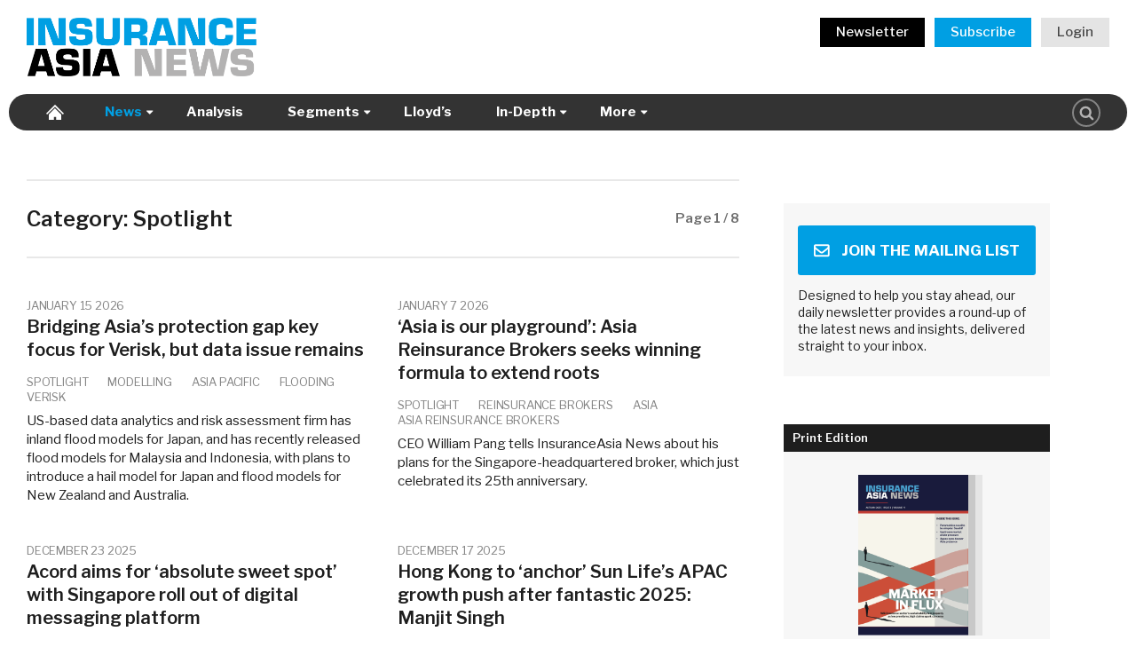

--- FILE ---
content_type: text/html; charset=UTF-8
request_url: https://insuranceasianews.com/post_category/spotlight/
body_size: 18597
content:
<!doctype html>
<html lang="en-US">
<head>
	<meta charset="UTF-8">
	<meta name="viewport" content="width=device-width, initial-scale=1">
	<link rel="profile" href="https://gmpg.org/xfn/11">

	<link rel="apple-touch-icon" sizes="180x180" href="https://insuranceasianews.com/wp-content/themes/ian/images/favicon/apple-touch-icon.png">
	<link rel="icon" type="image/png" sizes="32x32" href="https://insuranceasianews.com/wp-content/themes/ian/images/favicon/favicon-32x32.png">
	<link rel="icon" type="image/png" sizes="16x16" href="https://insuranceasianews.com/wp-content/themes/ian/images/favicon/favicon-16x16.png">
	<link rel="manifest" href="https://insuranceasianews.com/wp-content/themes/ian/images/favicon/site.webmanifest">
	<link rel="mask-icon" href="https://insuranceasianews.com/wp-content/themes/ian/images/favicon/safari-pinned-tab.svg" color="#5bbad5">
	<meta name="msapplication-TileColor" content="#ffffff">
	<meta name="theme-color" content="#ffffff">

    <meta name='robots' content='index, follow, max-image-preview:large, max-snippet:-1, max-video-preview:-1' />
	<style>img:is([sizes="auto" i], [sizes^="auto," i]) { contain-intrinsic-size: 3000px 1500px }</style>
	
	<!-- This site is optimized with the Yoast SEO plugin v25.5 - https://yoast.com/wordpress/plugins/seo/ -->
	<title>Spotlight Archives - InsuranceAsia News</title>
	<link rel="canonical" href="https://insuranceasianews.com/post_category/spotlight/" />
	<link rel="next" href="https://insuranceasianews.com/post_category/spotlight/page/2/" />
	<meta property="og:locale" content="en_US" />
	<meta property="og:type" content="article" />
	<meta property="og:title" content="Spotlight Archives - InsuranceAsia News" />
	<meta property="og:url" content="https://insuranceasianews.com/post_category/spotlight/" />
	<meta property="og:site_name" content="InsuranceAsia News" />
	<meta name="twitter:card" content="summary_large_image" />
	<script type="application/ld+json" class="yoast-schema-graph">{"@context":"https://schema.org","@graph":[{"@type":"CollectionPage","@id":"https://insuranceasianews.com/post_category/spotlight/","url":"https://insuranceasianews.com/post_category/spotlight/","name":"Spotlight Archives - InsuranceAsia News","isPartOf":{"@id":"https://insuranceasianews.com/#website"},"primaryImageOfPage":{"@id":"https://insuranceasianews.com/post_category/spotlight/#primaryimage"},"image":{"@id":"https://insuranceasianews.com/post_category/spotlight/#primaryimage"},"thumbnailUrl":"https://insuranceasianews.com/wp-content/uploads/2026/01/VERISK-natcat-thailand-australia-.png","breadcrumb":{"@id":"https://insuranceasianews.com/post_category/spotlight/#breadcrumb"},"inLanguage":"en-US"},{"@type":"ImageObject","inLanguage":"en-US","@id":"https://insuranceasianews.com/post_category/spotlight/#primaryimage","url":"https://insuranceasianews.com/wp-content/uploads/2026/01/VERISK-natcat-thailand-australia-.png","contentUrl":"https://insuranceasianews.com/wp-content/uploads/2026/01/VERISK-natcat-thailand-australia-.png","width":2048,"height":1258},{"@type":"BreadcrumbList","@id":"https://insuranceasianews.com/post_category/spotlight/#breadcrumb","itemListElement":[{"@type":"ListItem","position":1,"name":"Home","item":"https://insuranceasianews.com/"},{"@type":"ListItem","position":2,"name":"Spotlight"}]},{"@type":"WebSite","@id":"https://insuranceasianews.com/#website","url":"https://insuranceasianews.com/","name":"InsuranceAsia News","description":"","publisher":{"@id":"https://insuranceasianews.com/#organization"},"potentialAction":[{"@type":"SearchAction","target":{"@type":"EntryPoint","urlTemplate":"https://insuranceasianews.com/?s={search_term_string}"},"query-input":{"@type":"PropertyValueSpecification","valueRequired":true,"valueName":"search_term_string"}}],"inLanguage":"en-US"},{"@type":"Organization","@id":"https://insuranceasianews.com/#organization","name":"InsuranceAsia News","url":"https://insuranceasianews.com/","logo":{"@type":"ImageObject","inLanguage":"en-US","@id":"https://insuranceasianews.com/#/schema/logo/image/","url":"https://insuranceasianews.com/wp-content/uploads/2023/11/IAN-logo_Standard.png","contentUrl":"https://insuranceasianews.com/wp-content/uploads/2023/11/IAN-logo_Standard.png","width":2481,"height":2483,"caption":"InsuranceAsia News"},"image":{"@id":"https://insuranceasianews.com/#/schema/logo/image/"},"sameAs":["https://hk.linkedin.com/company/insuranceasianews"]}]}</script>
	<!-- / Yoast SEO plugin. -->


<link rel='dns-prefetch' href='//js.hs-scripts.com' />
<link rel='dns-prefetch' href='//cdnjs.cloudflare.com' />
<link rel='dns-prefetch' href='//fast.fonts.net' />
<link rel='dns-prefetch' href='//fonts.googleapis.com' />
<link rel="alternate" type="application/rss+xml" title="InsuranceAsia News &raquo; Feed" href="https://insuranceasianews.com/feed/" />
<link rel="alternate" type="application/rss+xml" title="InsuranceAsia News &raquo; Comments Feed" href="https://insuranceasianews.com/comments/feed/" />
<script type="text/javascript" id="wpp-js" src="https://insuranceasianews.com/wp-content/plugins/wordpress-popular-posts/assets/js/wpp.min.js?ver=7.3.3" data-sampling="0" data-sampling-rate="100" data-api-url="https://insuranceasianews.com/wp-json/wordpress-popular-posts" data-post-id="0" data-token="df1ede488f" data-lang="0" data-debug="0"></script>
<link rel="alternate" type="application/rss+xml" title="InsuranceAsia News &raquo; Spotlight Category Feed" href="https://insuranceasianews.com/post_category/spotlight/feed/" />
<link rel='stylesheet' id='mp-theme-css' href='https://insuranceasianews.com/wp-content/plugins/memberpress/css/ui/theme.css?ver=1.12.6' type='text/css' media='all' />
<style id='classic-theme-styles-inline-css' type='text/css'>
/*! This file is auto-generated */
.wp-block-button__link{color:#fff;background-color:#32373c;border-radius:9999px;box-shadow:none;text-decoration:none;padding:calc(.667em + 2px) calc(1.333em + 2px);font-size:1.125em}.wp-block-file__button{background:#32373c;color:#fff;text-decoration:none}
</style>
<style id='co-authors-plus-coauthors-style-inline-css' type='text/css'>
.wp-block-co-authors-plus-coauthors.is-layout-flow [class*=wp-block-co-authors-plus]{display:inline}

</style>
<style id='co-authors-plus-avatar-style-inline-css' type='text/css'>
.wp-block-co-authors-plus-avatar :where(img){height:auto;max-width:100%;vertical-align:bottom}.wp-block-co-authors-plus-coauthors.is-layout-flow .wp-block-co-authors-plus-avatar :where(img){vertical-align:middle}.wp-block-co-authors-plus-avatar:is(.alignleft,.alignright){display:table}.wp-block-co-authors-plus-avatar.aligncenter{display:table;margin-inline:auto}

</style>
<style id='co-authors-plus-image-style-inline-css' type='text/css'>
.wp-block-co-authors-plus-image{margin-bottom:0}.wp-block-co-authors-plus-image :where(img){height:auto;max-width:100%;vertical-align:bottom}.wp-block-co-authors-plus-coauthors.is-layout-flow .wp-block-co-authors-plus-image :where(img){vertical-align:middle}.wp-block-co-authors-plus-image:is(.alignfull,.alignwide) :where(img){width:100%}.wp-block-co-authors-plus-image:is(.alignleft,.alignright){display:table}.wp-block-co-authors-plus-image.aligncenter{display:table;margin-inline:auto}

</style>
<style id='global-styles-inline-css' type='text/css'>
:root{--wp--preset--aspect-ratio--square: 1;--wp--preset--aspect-ratio--4-3: 4/3;--wp--preset--aspect-ratio--3-4: 3/4;--wp--preset--aspect-ratio--3-2: 3/2;--wp--preset--aspect-ratio--2-3: 2/3;--wp--preset--aspect-ratio--16-9: 16/9;--wp--preset--aspect-ratio--9-16: 9/16;--wp--preset--color--black: #000000;--wp--preset--color--cyan-bluish-gray: #abb8c3;--wp--preset--color--white: #ffffff;--wp--preset--color--pale-pink: #f78da7;--wp--preset--color--vivid-red: #cf2e2e;--wp--preset--color--luminous-vivid-orange: #ff6900;--wp--preset--color--luminous-vivid-amber: #fcb900;--wp--preset--color--light-green-cyan: #7bdcb5;--wp--preset--color--vivid-green-cyan: #00d084;--wp--preset--color--pale-cyan-blue: #8ed1fc;--wp--preset--color--vivid-cyan-blue: #0693e3;--wp--preset--color--vivid-purple: #9b51e0;--wp--preset--gradient--vivid-cyan-blue-to-vivid-purple: linear-gradient(135deg,rgba(6,147,227,1) 0%,rgb(155,81,224) 100%);--wp--preset--gradient--light-green-cyan-to-vivid-green-cyan: linear-gradient(135deg,rgb(122,220,180) 0%,rgb(0,208,130) 100%);--wp--preset--gradient--luminous-vivid-amber-to-luminous-vivid-orange: linear-gradient(135deg,rgba(252,185,0,1) 0%,rgba(255,105,0,1) 100%);--wp--preset--gradient--luminous-vivid-orange-to-vivid-red: linear-gradient(135deg,rgba(255,105,0,1) 0%,rgb(207,46,46) 100%);--wp--preset--gradient--very-light-gray-to-cyan-bluish-gray: linear-gradient(135deg,rgb(238,238,238) 0%,rgb(169,184,195) 100%);--wp--preset--gradient--cool-to-warm-spectrum: linear-gradient(135deg,rgb(74,234,220) 0%,rgb(151,120,209) 20%,rgb(207,42,186) 40%,rgb(238,44,130) 60%,rgb(251,105,98) 80%,rgb(254,248,76) 100%);--wp--preset--gradient--blush-light-purple: linear-gradient(135deg,rgb(255,206,236) 0%,rgb(152,150,240) 100%);--wp--preset--gradient--blush-bordeaux: linear-gradient(135deg,rgb(254,205,165) 0%,rgb(254,45,45) 50%,rgb(107,0,62) 100%);--wp--preset--gradient--luminous-dusk: linear-gradient(135deg,rgb(255,203,112) 0%,rgb(199,81,192) 50%,rgb(65,88,208) 100%);--wp--preset--gradient--pale-ocean: linear-gradient(135deg,rgb(255,245,203) 0%,rgb(182,227,212) 50%,rgb(51,167,181) 100%);--wp--preset--gradient--electric-grass: linear-gradient(135deg,rgb(202,248,128) 0%,rgb(113,206,126) 100%);--wp--preset--gradient--midnight: linear-gradient(135deg,rgb(2,3,129) 0%,rgb(40,116,252) 100%);--wp--preset--font-size--small: 13px;--wp--preset--font-size--medium: 20px;--wp--preset--font-size--large: 36px;--wp--preset--font-size--x-large: 42px;--wp--preset--spacing--20: 0.44rem;--wp--preset--spacing--30: 0.67rem;--wp--preset--spacing--40: 1rem;--wp--preset--spacing--50: 1.5rem;--wp--preset--spacing--60: 2.25rem;--wp--preset--spacing--70: 3.38rem;--wp--preset--spacing--80: 5.06rem;--wp--preset--shadow--natural: 6px 6px 9px rgba(0, 0, 0, 0.2);--wp--preset--shadow--deep: 12px 12px 50px rgba(0, 0, 0, 0.4);--wp--preset--shadow--sharp: 6px 6px 0px rgba(0, 0, 0, 0.2);--wp--preset--shadow--outlined: 6px 6px 0px -3px rgba(255, 255, 255, 1), 6px 6px rgba(0, 0, 0, 1);--wp--preset--shadow--crisp: 6px 6px 0px rgba(0, 0, 0, 1);}:where(.is-layout-flex){gap: 0.5em;}:where(.is-layout-grid){gap: 0.5em;}body .is-layout-flex{display: flex;}.is-layout-flex{flex-wrap: wrap;align-items: center;}.is-layout-flex > :is(*, div){margin: 0;}body .is-layout-grid{display: grid;}.is-layout-grid > :is(*, div){margin: 0;}:where(.wp-block-columns.is-layout-flex){gap: 2em;}:where(.wp-block-columns.is-layout-grid){gap: 2em;}:where(.wp-block-post-template.is-layout-flex){gap: 1.25em;}:where(.wp-block-post-template.is-layout-grid){gap: 1.25em;}.has-black-color{color: var(--wp--preset--color--black) !important;}.has-cyan-bluish-gray-color{color: var(--wp--preset--color--cyan-bluish-gray) !important;}.has-white-color{color: var(--wp--preset--color--white) !important;}.has-pale-pink-color{color: var(--wp--preset--color--pale-pink) !important;}.has-vivid-red-color{color: var(--wp--preset--color--vivid-red) !important;}.has-luminous-vivid-orange-color{color: var(--wp--preset--color--luminous-vivid-orange) !important;}.has-luminous-vivid-amber-color{color: var(--wp--preset--color--luminous-vivid-amber) !important;}.has-light-green-cyan-color{color: var(--wp--preset--color--light-green-cyan) !important;}.has-vivid-green-cyan-color{color: var(--wp--preset--color--vivid-green-cyan) !important;}.has-pale-cyan-blue-color{color: var(--wp--preset--color--pale-cyan-blue) !important;}.has-vivid-cyan-blue-color{color: var(--wp--preset--color--vivid-cyan-blue) !important;}.has-vivid-purple-color{color: var(--wp--preset--color--vivid-purple) !important;}.has-black-background-color{background-color: var(--wp--preset--color--black) !important;}.has-cyan-bluish-gray-background-color{background-color: var(--wp--preset--color--cyan-bluish-gray) !important;}.has-white-background-color{background-color: var(--wp--preset--color--white) !important;}.has-pale-pink-background-color{background-color: var(--wp--preset--color--pale-pink) !important;}.has-vivid-red-background-color{background-color: var(--wp--preset--color--vivid-red) !important;}.has-luminous-vivid-orange-background-color{background-color: var(--wp--preset--color--luminous-vivid-orange) !important;}.has-luminous-vivid-amber-background-color{background-color: var(--wp--preset--color--luminous-vivid-amber) !important;}.has-light-green-cyan-background-color{background-color: var(--wp--preset--color--light-green-cyan) !important;}.has-vivid-green-cyan-background-color{background-color: var(--wp--preset--color--vivid-green-cyan) !important;}.has-pale-cyan-blue-background-color{background-color: var(--wp--preset--color--pale-cyan-blue) !important;}.has-vivid-cyan-blue-background-color{background-color: var(--wp--preset--color--vivid-cyan-blue) !important;}.has-vivid-purple-background-color{background-color: var(--wp--preset--color--vivid-purple) !important;}.has-black-border-color{border-color: var(--wp--preset--color--black) !important;}.has-cyan-bluish-gray-border-color{border-color: var(--wp--preset--color--cyan-bluish-gray) !important;}.has-white-border-color{border-color: var(--wp--preset--color--white) !important;}.has-pale-pink-border-color{border-color: var(--wp--preset--color--pale-pink) !important;}.has-vivid-red-border-color{border-color: var(--wp--preset--color--vivid-red) !important;}.has-luminous-vivid-orange-border-color{border-color: var(--wp--preset--color--luminous-vivid-orange) !important;}.has-luminous-vivid-amber-border-color{border-color: var(--wp--preset--color--luminous-vivid-amber) !important;}.has-light-green-cyan-border-color{border-color: var(--wp--preset--color--light-green-cyan) !important;}.has-vivid-green-cyan-border-color{border-color: var(--wp--preset--color--vivid-green-cyan) !important;}.has-pale-cyan-blue-border-color{border-color: var(--wp--preset--color--pale-cyan-blue) !important;}.has-vivid-cyan-blue-border-color{border-color: var(--wp--preset--color--vivid-cyan-blue) !important;}.has-vivid-purple-border-color{border-color: var(--wp--preset--color--vivid-purple) !important;}.has-vivid-cyan-blue-to-vivid-purple-gradient-background{background: var(--wp--preset--gradient--vivid-cyan-blue-to-vivid-purple) !important;}.has-light-green-cyan-to-vivid-green-cyan-gradient-background{background: var(--wp--preset--gradient--light-green-cyan-to-vivid-green-cyan) !important;}.has-luminous-vivid-amber-to-luminous-vivid-orange-gradient-background{background: var(--wp--preset--gradient--luminous-vivid-amber-to-luminous-vivid-orange) !important;}.has-luminous-vivid-orange-to-vivid-red-gradient-background{background: var(--wp--preset--gradient--luminous-vivid-orange-to-vivid-red) !important;}.has-very-light-gray-to-cyan-bluish-gray-gradient-background{background: var(--wp--preset--gradient--very-light-gray-to-cyan-bluish-gray) !important;}.has-cool-to-warm-spectrum-gradient-background{background: var(--wp--preset--gradient--cool-to-warm-spectrum) !important;}.has-blush-light-purple-gradient-background{background: var(--wp--preset--gradient--blush-light-purple) !important;}.has-blush-bordeaux-gradient-background{background: var(--wp--preset--gradient--blush-bordeaux) !important;}.has-luminous-dusk-gradient-background{background: var(--wp--preset--gradient--luminous-dusk) !important;}.has-pale-ocean-gradient-background{background: var(--wp--preset--gradient--pale-ocean) !important;}.has-electric-grass-gradient-background{background: var(--wp--preset--gradient--electric-grass) !important;}.has-midnight-gradient-background{background: var(--wp--preset--gradient--midnight) !important;}.has-small-font-size{font-size: var(--wp--preset--font-size--small) !important;}.has-medium-font-size{font-size: var(--wp--preset--font-size--medium) !important;}.has-large-font-size{font-size: var(--wp--preset--font-size--large) !important;}.has-x-large-font-size{font-size: var(--wp--preset--font-size--x-large) !important;}
:where(.wp-block-post-template.is-layout-flex){gap: 1.25em;}:where(.wp-block-post-template.is-layout-grid){gap: 1.25em;}
:where(.wp-block-columns.is-layout-flex){gap: 2em;}:where(.wp-block-columns.is-layout-grid){gap: 2em;}
:root :where(.wp-block-pullquote){font-size: 1.5em;line-height: 1.6;}
</style>
<link rel='stylesheet' id='wpcf7-stripe-css' href='https://insuranceasianews.com/wp-content/plugins/contact-form-7/modules/stripe/style.css?ver=6.1' type='text/css' media='all' />
<link rel='stylesheet' id='contact-form-7-css' href='https://insuranceasianews.com/wp-content/plugins/contact-form-7/includes/css/styles.css?ver=6.1' type='text/css' media='all' />
<link rel='stylesheet' id='search-filter-plugin-styles-css' href='https://insuranceasianews.com/wp-content/plugins/search-filter-pro/public/assets/css/search-filter.min.css?ver=2.5.17' type='text/css' media='all' />
<link rel='stylesheet' id='ian-style-css' href='https://insuranceasianews.com/wp-content/themes/ian/style.css?ver=3.8.59' type='text/css' media='all' />
<link rel='stylesheet' id='ian-fonts-css' href='//fast.fonts.net/cssapi/7552513e-bec4-4949-815e-57139a193868.css?ver=6.8.2' type='text/css' media='all' />
<link rel='stylesheet' id='ian-google-fonts-css' href='//fonts.googleapis.com/css2?family=Oswald%3Awght%40400%3B600&#038;display=swap&#038;ver=6.8.2' type='text/css' media='all' />
<link rel='stylesheet' id='ian-google-fonts2-css' href='//fonts.googleapis.com/css2?family=Libre+Franklin%3Awght%40400%3B500%3B600%3B700%3B800&#038;display=swap&#038;ver=6.8.2' type='text/css' media='all' />
<link rel='stylesheet' id='ian-google-fonts3-css' href='//fonts.googleapis.com/css2?family=Bebas+Neue&#038;display=swap&#038;ver=6.8.2' type='text/css' media='all' />
<link rel='stylesheet' id='ian-google-fonts4-css' href='//fonts.googleapis.com/css2?family=Open+Sans%3Awght%40300..800&#038;display=swap&#038;ver=6.8.2' type='text/css' media='all' />
<link rel='stylesheet' id='font-awesome6.3.1-fonts-css' href='https://insuranceasianews.com/wp-content/themes/ian/css/fonts/fontawesome/css/brands.min.css?ver=1.2.3' type='text/css' media='all' />
<link rel='stylesheet' id='font-awesome6.3.1-fonts-all-css' href='https://insuranceasianews.com/wp-content/themes/ian/css/fonts/fontawesome/css/all.min.css?ver=1.2.4' type='text/css' media='all' />
<link rel='stylesheet' id='dflip-style-css' href='https://insuranceasianews.com/wp-content/plugins/dflip/assets/css/dflip.min.css?ver=2.2.32' type='text/css' media='all' />
<script type="text/javascript" src="https://cdnjs.cloudflare.com/ajax/libs/jquery/1.11.0/jquery.min.js?ver=1.12.0" id="jquery-js"></script>
<script type="text/javascript" id="search-filter-plugin-build-js-extra">
/* <![CDATA[ */
var SF_LDATA = {"ajax_url":"https:\/\/insuranceasianews.com\/wp-admin\/admin-ajax.php","home_url":"https:\/\/insuranceasianews.com\/","extensions":[]};
/* ]]> */
</script>
<script type="text/javascript" src="https://insuranceasianews.com/wp-content/plugins/search-filter-pro/public/assets/js/search-filter-build.min.js?ver=2.5.17" id="search-filter-plugin-build-js"></script>
<script type="text/javascript" src="https://insuranceasianews.com/wp-content/plugins/search-filter-pro/public/assets/js/select2.min.js?ver=2.5.17" id="search-filter-plugin-select2-js"></script>
<link rel="https://api.w.org/" href="https://insuranceasianews.com/wp-json/" /><link rel="EditURI" type="application/rsd+xml" title="RSD" href="https://insuranceasianews.com/xmlrpc.php?rsd" />
<meta name="generator" content="WordPress 6.8.2" />
			<!-- DO NOT COPY THIS SNIPPET! Start of Page Analytics Tracking for HubSpot WordPress plugin v11.3.16-->
			<script class="hsq-set-content-id" data-content-id="listing-page">
				var _hsq = _hsq || [];
				_hsq.push(["setContentType", "listing-page"]);
			</script>
			<!-- DO NOT COPY THIS SNIPPET! End of Page Analytics Tracking for HubSpot WordPress plugin -->
			<script type="text/javascript">
(function(url){
	if(/(?:Chrome\/26\.0\.1410\.63 Safari\/537\.31|WordfenceTestMonBot)/.test(navigator.userAgent)){ return; }
	var addEvent = function(evt, handler) {
		if (window.addEventListener) {
			document.addEventListener(evt, handler, false);
		} else if (window.attachEvent) {
			document.attachEvent('on' + evt, handler);
		}
	};
	var removeEvent = function(evt, handler) {
		if (window.removeEventListener) {
			document.removeEventListener(evt, handler, false);
		} else if (window.detachEvent) {
			document.detachEvent('on' + evt, handler);
		}
	};
	var evts = 'contextmenu dblclick drag dragend dragenter dragleave dragover dragstart drop keydown keypress keyup mousedown mousemove mouseout mouseover mouseup mousewheel scroll'.split(' ');
	var logHuman = function() {
		if (window.wfLogHumanRan) { return; }
		window.wfLogHumanRan = true;
		var wfscr = document.createElement('script');
		wfscr.type = 'text/javascript';
		wfscr.async = true;
		wfscr.src = url + '&r=' + Math.random();
		(document.getElementsByTagName('head')[0]||document.getElementsByTagName('body')[0]).appendChild(wfscr);
		for (var i = 0; i < evts.length; i++) {
			removeEvent(evts[i], logHuman);
		}
	};
	for (var i = 0; i < evts.length; i++) {
		addEvent(evts[i], logHuman);
	}
})('//insuranceasianews.com/?wordfence_lh=1&hid=B0F96974F346FB7B89FD30FB6E6832F0');
</script>            <style id="wpp-loading-animation-styles">@-webkit-keyframes bgslide{from{background-position-x:0}to{background-position-x:-200%}}@keyframes bgslide{from{background-position-x:0}to{background-position-x:-200%}}.wpp-widget-block-placeholder,.wpp-shortcode-placeholder{margin:0 auto;width:60px;height:3px;background:#dd3737;background:linear-gradient(90deg,#dd3737 0%,#571313 10%,#dd3737 100%);background-size:200% auto;border-radius:3px;-webkit-animation:bgslide 1s infinite linear;animation:bgslide 1s infinite linear}</style>
            
            <!--Alphix Tag - Alphix Solutions-->
        <script
        async
        src="https://fml-x.com/load/1e68888c-893b-4476-8f3b-416b2725cae5">
        </script>
        
    
            <script>
        window.addEventListener('load', function() {
            document.querySelector('body').addEventListener('copy', function(e){
                e.clipboardData.setData('text/plain', 'To be able to copy & paste content to share with others please contact us at subscriptions@insuranceasianews.com to upgrade your subscription to the appropriate level');
                e.clipboardData.setData('text/html', 'To be able to copy & paste content to share with others please contact us at <a href="mailto:subscriptions@insuranceasianews.com">subscriptions@insuranceasianews.com</a> to upgrade your subscription to the appropriate level');
                e.preventDefault();
            });
        });
        </script>
        
            <link rel="stylesheet" href="https://insuranceasianews.com/wp-content/themes/ian/css/print.css" />
    
    
    <!-- Google Analytics -->
        <script>
        (function(i,s,o,g,r,a,m){i['GoogleAnalyticsObject']=r;i[r]=i[r]||function(){
        (i[r].q=i[r].q||[]).push(arguments)},i[r].l=1*new Date();a=s.createElement(o),
        m=s.getElementsByTagName(o)[0];a.async=1;a.src=g;m.parentNode.insertBefore(a,m)
        })(window,document,'script','https://www.google-analytics.com/analytics.js','ga');

        ga('create', 'UA-64493816-1', 'auto');
            
                
        ga('send', 'pageview');
    </script>
    <!-- End Google Analytics -->

            <!-- Global site tag (gtag.js) - Google Analytics GA4-->
        <script async src="https://www.googletagmanager.com/gtag/js?id=G-LTBFRDRR32"></script>
        <script>
        window.dataLayer = window.dataLayer || [];
        function gtag(){dataLayer.push(arguments);}
        gtag('js', new Date());

        gtag('config', 'G-LTBFRDRR32');
        </script>
    </head>

<script type='text/javascript'>
/**
* Google Doubleclick
*/
  var googletag = googletag || {};
  googletag.cmd = googletag.cmd || [];
  (function() {
    var gads = document.createElement('script');
    gads.async = true;
    gads.type = 'text/javascript';
    var useSSL = 'https:' == document.location.protocol;
    gads.src = (useSSL ? 'https:' : 'http:') +
      '//www.googletagservices.com/tag/js/gpt.js';
    var node = document.getElementsByTagName('script')[0];
    node.parentNode.insertBefore(gads, node);
  })();
</script>

<script async="async" src="https://www.googletagservices.com/tag/js/gpt.js"></script>

<script>
  var googletag = googletag || {};
  googletag.cmd = googletag.cmd || [];
</script>

<script type='text/javascript'>
    var gptAdSlots = [];
    googletag.cmd.push(function() {
        // Create size mapping for Desktop position. If viewport is above 970w show banner 728x90 or 970x250 or 970x400. If smaller, show banner 320x50.
        var leaderboards = googletag.sizeMapping().addSize([970, 0], [[728, 90], [970, 250], [970, 400], [1,1]]).addSize([0, 0], [[320,50],[1,1]]).build();
        
        var leaderboards2 = googletag.sizeMapping().addSize([970, 0], [[728, 90], [970, 250], [970, 400], [1,1]]).addSize([0, 0], [[320,50],[1,1]]).build();

        var leaderboards3 = googletag.sizeMapping().addSize([970, 0], [[728, 90], [970, 250], [970, 400], [1,1]]).addSize([0, 0], [[320,50],[1,1]]).build();

        // Create size mapping for Desktop position. If viewport is above 768w show 300x600 or 300x250. If smaller, show 300x600 or 300x250.
        var sidebar = googletag.sizeMapping().addSize([768, 0], [[300,600], [300, 250], [1, 1]]).addSize([0, 0], [[300,600], [300, 250], [1, 1]]).build();

        // Create size mapping for videos
        var video = googletag.sizeMapping().addSize([1550, 0], [[440,315], [1,1]]).addSize([1200, 0], [[360,268], [1,1]]).addSize([768, 0], [[293,219], [1,1]]).addSize([441, 0], [[440,315], [1,1]]).addSize([361, 0], [[360,268], [1,1]]).addSize([0, 0], [[293,219], [1, 1]]).build();
        
        var videoSidebar = googletag.sizeMapping().addSize([0, 0], [[293,219], [1, 1]]).build();

		gptAdSlots[0] = googletag.defineSlot('/67342204/LB_Top', [[728, 90], [970, 250], [970, 400],[320,50]], 'div-gpt-ad-1527834892061-0').defineSizeMapping(leaderboards).addService(googletag.pubads());

        gptAdSlots[1] = googletag.defineSlot('/67342204/MPU_First', [[300, 250], [300, 600]], 'div-gpt-ad-1527834892061-3').defineSizeMapping(sidebar).addService(googletag.pubads());

        gptAdSlots[2] = googletag.defineSlot('/67342204/MPU_Second', [[300, 250], [300, 600]], 'div-gpt-ad-1527834892061-4').defineSizeMapping(sidebar).addService(googletag.pubads());

        gptAdSlots[3] = googletag.defineSlot('/67342204/MPU_Third', [[300, 250], [300, 600]], 'div-gpt-ad-1527834892061-5').defineSizeMapping(sidebar).addService(googletag.pubads());       

        gptAdSlots[4] = googletag.defineSlot('/67342204/LB_Middle_Leaderboard', [[970, 250], [728, 90], [970, 400], [320, 50]], 'div-gpt-ad-1645086246104-0').defineSizeMapping(leaderboards3).addService(googletag.pubads());
        
        gptAdSlots[5] = googletag.defineSlot('/67342204/LB_Middle', [[970, 250], [728, 90], [970, 400], [320, 50]], 'div-gpt-ad-1537503258860-0').defineSizeMapping(leaderboards2).addService(googletag.pubads());
        
        gptAdSlots[6] = googletag.defineSlot('/67342204/MPU_Fourth', [[300, 250], [300, 600]], 'div-gpt-ad-1541481462272-0').defineSizeMapping(sidebar).addService(googletag.pubads());

                    gptAdSlots[7] = googletag.defineSlot('/67342204/Sponsored_Video', [[360, 268], [293, 219], [440, 315]], 'div-gpt-ad-1535703292516-0').defineSizeMapping(video).addService(googletag.pubads());
            gptAdSlots[8] = googletag.defineSlot('/67342204/Sponsored_Video2', [[360, 268], [293, 219], [440, 315]], 'div-gpt-ad-1535703292516-1').defineSizeMapping(video).addService(googletag.pubads());
        
        // gptAdSlots[8] = googletag.defineSlot('/67342204/Text_Ad', [490, 50], 'div-gpt-ad-1600242346121-0').defineSizeMapping(textad).addService(googletag.pubads());
        gptAdSlots[9] = googletag.defineSlot('/67342204/Inline_text', ['fluid'], 'div-gpt-ad-1600331787969-0').addService(googletag.pubads());
        gptAdSlots[10] = googletag.defineSlot('/67342204/Inline_text_2', 'fluid', 'div-gpt-ad-1952031-1').addService(googletag.pubads());
        gptAdSlots[11] = googletag.defineSlot('/67342204/Inline_text_3', 'fluid', 'div-gpt-ad-1952031-2').addService(googletag.pubads());
        gptAdSlots[12] = googletag.defineSlot('/67342204/Inline_text_4', 'fluid', 'div-gpt-ad-1952031-3').addService(googletag.pubads());

        gptAdSlots[13] = googletag.defineSlot('/67342204/MPU_Fifth', [[300, 250], [300, 600]], 'div-gpt-ad-1527834892061-6').defineSizeMapping(sidebar).addService(googletag.pubads());
        gptAdSlots[14] = googletag.defineSlot('/67342204/MPU_Sixth', [[300, 250], [300, 600]], 'div-gpt-ad-1527834892061-7').defineSizeMapping(sidebar).addService(googletag.pubads());
        gptAdSlots[15] = googletag.defineSlot('/67342204/MPU_Seventh', [[300, 250], [300, 600]], 'div-gpt-ad-1527834892061-8').defineSizeMapping(sidebar).addService(googletag.pubads());

        gptAdSlots[16] = googletag.defineSlot('/67342204/MPU_Leaderboard_Mobile', [[300, 250], [300, 600]], 'div-gpt-ad-1527834892062-1').defineSizeMapping(sidebar).addService(googletag.pubads());
        
        googletag.pubads().enableSingleRequest();
//        googletag.companionAds().setRefreshUnfilledSlots(true);
//        googletag.pubads().enableVideoAds();
        googletag.pubads().collapseEmptyDivs();
        googletag.enableServices();
    });
</script>

<body data-rsssl=1 class="archive tax-post_category term-spotlight term-270 wp-theme-ian hfeed">
	<header class="header">
                            
			        <div class="top-ads" id="top-ads" style="display: none;">
                <div id="sticky" class="sticky">
                    <div class="container">
                        <center>
                            <div class="hide-leaderboard-on-mobile">
                                <!-- /67342204/LB_Top -->
<div id='div-gpt-ad-1527834892061-0'>
<script>
googletag.cmd.push(function() { googletag.display('div-gpt-ad-1527834892061-0'); });
</script>
</div>                            </div>
                                                            <div class="leaderboard-ads-box">
                                    <!-- /67342204/MPU_Leaderboard_Mobile -->
<div id='div-gpt-ad-1527834892062-1'>
  <script>
    googletag.cmd.push(function() { googletag.display('div-gpt-ad-1527834892062-1'); });
  </script>
</div>                                </div>
                                                    </center>
                    </div>
                </div>
	        </div>
		
        <div class="header-wrap" id="header-wrap">
            <div id="header">
                <div class="container">
                    <div class="group">
                        <div class="logo-wrapper">
                            <div class="logo-wrap">
                                <a href="https://insuranceasianews.com/" rel="home"><img src="https://insuranceasianews.com/wp-content/themes/ian/images/logos/logo2.svg" class="img-responsive" /></a>
                            </div>
                            <div class="top-menu">
                                <div class="member-menu">
                                                                            <ul id="sub-menu" class="top-member-menu group"><li id="menu-item-121230" class="black menu-item menu-item-type-post_type menu-item-object-page menu-item-121230"><a href="https://insuranceasianews.com/newsletter/">Newsletter</a></li>
<li id="menu-item-63684" class="blue menu-item menu-item-type-post_type menu-item-object-page menu-item-63684"><a href="https://insuranceasianews.com/subscribe/">Subscribe</a></li>
<li id="menu-item-63685" class="hide-on-mobile menu-item menu-item-type-post_type menu-item-object-page menu-item-63685"><a href="https://insuranceasianews.com/login/">Login</a></li>
</ul>                                                                    </div>
                            </div>
                            <div class="hamburger-menu">
                                                                    <a href="https://insuranceasianews.com/login"" class="hide-on-active ham-align-link">Login</a>
                                                                <a href="#" class="menu-toggle">
                                    <span class="ham-wrap">
                                        <span></span>
                                        <span></span>
                                        <span></span>
                                    </span>
                                </a>
                            </div>
                        </div>
                    </div>
                </div>
                <div class="nav-wrapper">
                    <div class="container">
                        <nav class="main-nav">
                            <div class="nav-wrap">
                                <div class="nav-wrap-mobile">
                                                                                                                <ul class="social-media">
                                            <li>
                                                <a href="https://twitter.com/insurancean?lang=en" target="_blank">
                                                    <i class="fa-brands fa-x-twitter"></i>
                                                </a>    
                                            </li>
                                            <li><a href="https://www.linkedin.com/company/insuranceasianews" target="_blank" class="fac linked-in"><i class="fa-brands fa-linkedin"></i></a></li>
                                            <!-- <li><a href="https://www.facebook.com/pages/Insurance-Asia-News/1429998267257549" target="_blank" class="fac facebook"></a></li> -->
                                        </ul>
                                                                        
                                    <div class="d-flex">
                                        <ul id="primary-menu" class="navigation group"><li id="menu-item-93229" class="home-link menu-item menu-item-type-post_type menu-item-object-page menu-item-home menu-item-93229"><a href="https://insuranceasianews.com/"> </a></li>
<li id="menu-item-195096" class="has-sub-menu mega-menu news-section menu-item menu-item-type-custom menu-item-object-custom menu-item-195096"><a href="#">News</a><div class="mega-sub-menu"><div class="mega-menu-wrap grid col-3"><div class="section-wrap"><h3>Content Type</h3><ul class="mega-sub-list col-2"><li><a href="https://insuranceasianews.com/post_category/analysis/" target="">Analysis</a></li><li><a href="https://insuranceasianews.com/post_category/spotlight/" target="">Spotlight</a></li><li><a href="https://insuranceasianews.com/post_category/people/" target="">People</a></li><li><a href="https://insuranceasianews.com/post_category/analytics/" target="">Analytics</a></li><li><a href="https://insuranceasianews.com/post_category/opinion/" target="">Opinion</a></li><li><a href="https://insuranceasianews.com/post_category/exclusive/" target="">Exclusives</a></li><li><a href="https://insuranceasianews.com/post_category/full-capacity/" target="">Full Capacity</a></li><li><a href="https://insuranceasianews.com/post_category/people-moves/" target="">People round-up</a></li></ul></div><div class="section-wrap"><h3>Topic</h3><ul class="mega-sub-list col-2"><li><a href="https://insuranceasianews.com/subject/claims/" target="">Claims</a></li><li><a href="https://insuranceasianews.com/subject/catastrophe/" target="">Catastrophe</a></li><li><a href="https://insuranceasianews.com/subject/ma/" target="">M&A</a></li><li><a href="https://insuranceasianews.com/subject/regulatory/" target="">Regulatory</a></li><li><a href="https://insuranceasianews.com/subject/esg/" target="">ESG</a></li><li><a href="https://insuranceasianews.com/subject/renewals/" target="">Renewals</a></li><li><a href="https://insuranceasianews.com/industry_segments/mga/" target="">MGA</a></li><li><a href="https://insuranceasianews.com/subject/climate/" target="">Climate</a></li></ul></div><div class="section-wrap"><h3>Business Line</h3><ul class="mega-sub-list col-2"><li><a href="https://insuranceasianews.com/line_of_business/property/" target="">Property</a></li><li><a href="https://insuranceasianews.com/line_of_business/casualty/" target="">Casualty</a></li><li><a href="https://insuranceasianews.com/line_of_business/marine/" target="">Marine</a></li><li><a href="https://insuranceasianews.com/line_of_business/cyber/" target="">Cyber</a></li><li><a href="https://insuranceasianews.com/line_of_business/energy/" target="">Energy</a></li><li><a href="https://insuranceasianews.com/line_of_business/financial-lines/" target="">Financial Lines</a></li><li><a href="https://insuranceasianews.com/line_of_business/ma-insurance/" target="">W&I</a></li><li><a href="https://insuranceasianews.com/line_of_business/parametric/" target="">Parametrics</a></li></ul></div></div><div class="markets-wrap"><h3 class="">Markets</h3><div class="mega-menu-wrap grid extended"><div class="section-wrap"><ul class="mega-sub-list flex"><li><a href="https://insuranceasianews.com/country/hong-kong/">Hong Kong</a></li><li><a href="https://insuranceasianews.com/country/singapore/">Singapore</a></li><li><a href="https://insuranceasianews.com/country/australia/">Australia</a></li><li><a href="https://insuranceasianews.com/country/japan/">Japan</a></li><li><a href="https://insuranceasianews.com/country/china/">China</a></li><li><a href="https://insuranceasianews.com/country/india/">India</a></li><li><a href="https://insuranceasianews.com/country/south-korea/">South Korea</a></li><li><a href="https://insuranceasianews.com/country/taiwan/">Taiwan</a></li><li><a href="https://insuranceasianews.com/country/malaysia/">Malaysia</a></li><li><a href="https://insuranceasianews.com/country/new-zealand/">New Zealand</a></li></ul></div></div></div></div><script>
								var menu = document.querySelector('.news-section');
								menu.classList.add('current-menu-parent');
							</script></li>
<li id="menu-item-16267" class="menu-item menu-item-type-taxonomy menu-item-object-post_category menu-item-16267"><a href="https://insuranceasianews.com/post_category/analysis/">Analysis</a></li>
<li id="menu-item-195097" class="menu-item menu-item-type-custom menu-item-object-custom menu-item-has-children menu-item-195097"><a href="#">Segments</a>
<ul class="sub-menu">
	<li id="menu-item-195099" class="menu-item menu-item-type-taxonomy menu-item-object-industry_segments menu-item-195099"><a href="https://insuranceasianews.com/industry_segments/brokers/">Brokers</a></li>
	<li id="menu-item-195100" class="menu-item menu-item-type-taxonomy menu-item-object-industry_segments menu-item-195100"><a href="https://insuranceasianews.com/industry_segments/insurers/">Insurers</a></li>
	<li id="menu-item-195101" class="menu-item menu-item-type-taxonomy menu-item-object-industry_segments menu-item-195101"><a href="https://insuranceasianews.com/industry_segments/reinsurers/">Reinsurers</a></li>
	<li id="menu-item-195102" class="menu-item menu-item-type-taxonomy menu-item-object-industry_segments menu-item-195102"><a href="https://insuranceasianews.com/industry_segments/adjusters/">Loss Adjusters</a></li>
</ul>
</li>
<li id="menu-item-195103" class="menu-item menu-item-type-taxonomy menu-item-object-industry_segments menu-item-195103"><a href="https://insuranceasianews.com/industry_segments/lloyds/">Lloyd&#8217;s</a></li>
<li id="menu-item-195104" class="menu-item menu-item-type-custom menu-item-object-custom menu-item-has-children menu-item-195104"><a href="#">In-Depth</a>
<ul class="sub-menu">
	<li id="menu-item-195105" class="menu-item menu-item-type-taxonomy menu-item-object-post_category menu-item-195105"><a href="https://insuranceasianews.com/post_category/podcasts/">Podcasts</a></li>
	<li id="menu-item-195106" class="menu-item menu-item-type-post_type menu-item-object-page menu-item-195106"><a href="https://insuranceasianews.com/reports/">Reports</a></li>
	<li id="menu-item-195107" class="menu-item menu-item-type-post_type menu-item-object-page menu-item-195107"><a href="https://insuranceasianews.com/videos/">Videos</a></li>
</ul>
</li>
<li id="menu-item-195108" class="menu-item menu-item-type-custom menu-item-object-custom menu-item-has-children menu-item-195108"><a href="#">More</a>
<ul class="sub-menu">
	<li id="menu-item-130044" class="menu-item menu-item-type-post_type menu-item-object-page menu-item-130044"><a href="https://insuranceasianews.com/conferences/">Conferences</a></li>
	<li id="menu-item-195110" class="menu-item menu-item-type-post_type menu-item-object-page menu-item-195110"><a href="https://insuranceasianews.com/awards/">Awards</a></li>
	<li id="menu-item-195111" class="menu-item menu-item-type-post_type menu-item-object-page menu-item-195111"><a href="https://insuranceasianews.com/e-magazine/">Print Edition</a></li>
</ul>
</li>
</ul>                                    </div>

                                    <div class="search-box mobile">
                                        <button class="search-decoy"></button>
                                        <form id="search-form" action="https://insuranceasianews.com/advanced-search/" class="search-form">
                                            <input type="text" name="_sf_s" placeholder="Search Site" />
                                            <button type="submit"></button>
                                        </form>
                                    </div>
                                    
                                    <div class="mail-button">
                                        <a href="https://insuranceasianews.com/newsletter/" class="mail">Join the mailing list</a>
                                    </div>
                                </div>
                            </div>
                        </nav>
                    </div>
                </div>

                <div class="sub-menu-wrap ">
                    <div class="container sub-menu-mobile-only">
                                                    <div class="sub-menu with-border">
                                <div class="container">
                                                                            <ul id="sub-menu" class="top-member-menu group"><li class="black menu-item menu-item-type-post_type menu-item-object-page menu-item-121230"><a href="https://insuranceasianews.com/newsletter/">Newsletter</a></li>
<li class="blue menu-item menu-item-type-post_type menu-item-object-page menu-item-63684"><a href="https://insuranceasianews.com/subscribe/">Subscribe</a></li>
<li class="hide-on-mobile menu-item menu-item-type-post_type menu-item-object-page menu-item-63685"><a href="https://insuranceasianews.com/login/">Login</a></li>
</ul>                                                                    </div>
                            </div>
                           
                    </div>
                </div>
            </div>
        </div> 
    </header>

    <div class="notification-sticky-wrap">
        
                            
                    <section id="mailing-popup" class="mailing-popup" style="display: none">
                <div class="container">
                    <div class="mailing-popup-content">
                        Stay ahead of your peers. Receive the latest (re)insurance news and insights, direct to your inbox every weekday.                    </div>
                    <div class="mailing-button">
                        <a href="https://insuranceasianews.com/newsletter/" class="mail">Sign up Now</a>
                    </div>
                    
                    <div class="close-mailing-popup">
                        <a href="javascript:void();" onclick="closePopup();" id="close-mailing"><span>Dismiss</span> <img src="https://insuranceasianews.com/wp-content/themes/ian/images/icons/close-white.svg" class="img-responsive" /></a>
                    </div>
                </div>
            </section>

                        </div>

    

	<div id="main-content" class="">


<div class="container">
    <div class="row">
        <div class="col-md-8 col-sm-8 col-xs-12">
            
                <div class="title-section">
                    <h1 class="page-title">
                        Category: <span>Spotlight</span>                        <span class="page-details">Page 1 / 8</span>
                    </h1>
                </div>

                <div class="news-section">

                    <ul class="news-wrap news-cat-feed">
                        
                            <li>
                                <ul class="cat-list date">
                                                                        <li>
                                        January 15 2026                                    </li>
                                </ul>
                                <h3 class="semi-large"><a href="https://insuranceasianews.com/bridging-asias-protection-gap-key-focus-for-verisk-but-data-issue-remains/">Bridging Asia&#8217;s protection gap key focus for Verisk, but data issue remains</a></h3>
								<ul class="cat-list more-v-space top">
                                            							<li><a href="https://insuranceasianews.com/post_category/spotlight/">Spotlight</a></li>                                    <li><a href="https://insuranceasianews.com/industry_segments/modelling/">Modelling</a></li><li><a href="https://insuranceasianews.com/country/asia-pacific/">Asia Pacific</a></li><li><a href="https://insuranceasianews.com/subject/flooding/">Flooding</a></li><li><a href="https://insuranceasianews.com/companies_category/verisk/">Verisk</a></li>                                </ul>
								<p class="excerpt">US-based data analytics and risk assessment firm has inland flood models for Japan, and has recently released flood models for Malaysia and Indonesia, with plans to introduce a hail model for Japan and flood models for New Zealand and Australia.</p>
                            </li>
                        
                            <li>
                                <ul class="cat-list date">
                                                                        <li>
                                        January 7 2026                                    </li>
                                </ul>
                                <h3 class="semi-large"><a href="https://insuranceasianews.com/asia-is-our-playground-asia-reinsurance-brokers-seeks-winning-formula-to-extend-roots/">&#8216;Asia is our playground&#8217;: Asia Reinsurance Brokers seeks winning formula to extend roots</a></h3>
								<ul class="cat-list more-v-space top">
                                            							<li><a href="https://insuranceasianews.com/post_category/spotlight/">Spotlight</a></li>                                    <li><a href="https://insuranceasianews.com/industry_segments/reinsurance-brokers/">Reinsurance brokers</a></li><li><a href="https://insuranceasianews.com/country/asia/">Asia</a></li><li><a href="https://insuranceasianews.com/companies_category/asia-reinsurance-brokers/">Asia Reinsurance Brokers</a></li>                                </ul>
								<p class="excerpt">CEO William Pang tells InsuranceAsia News about his plans for the Singapore-headquartered broker, which just celebrated its 25th anniversary.</p>
                            </li>
                        
                            <li>
                                <ul class="cat-list date">
                                                                        <li>
                                        December 23 2025                                    </li>
                                </ul>
                                <h3 class="semi-large"><a href="https://insuranceasianews.com/acord-aims-for-absolute-sweet-spot-with-singapore-roll-out-of-digital-messaging-platform/">Acord aims for &#8216;absolute sweet spot&#8217; with Singapore roll out of digital messaging platform</a></h3>
								<ul class="cat-list more-v-space top">
                                            							<li><a href="https://insuranceasianews.com/post_category/spotlight/">Spotlight</a></li>                                    <li><a href="https://insuranceasianews.com/country/singapore/">Singapore</a></li><li><a href="https://insuranceasianews.com/subject/data/">Data</a></li>                                </ul>
								<p class="excerpt">Ex-International Underwriting Association CEO Dave Matcham, now global ambassador for Acord Solutions Group, says the platform is part of a regional hub model called ‘Connected Markets’.</p>
                            </li>
                        
                            <li>
                                <ul class="cat-list date">
                                                                        <li>
                                        December 17 2025                                    </li>
                                </ul>
                                <h3 class="semi-large"><a href="https://insuranceasianews.com/hong-kong-to-anchor-sun-lifes-apac-growth-push-after-fantastic-2025-manjit-singh/">Hong Kong to &#8216;anchor&#8217; Sun Life&#8217;s APAC growth push after fantastic 2025: Manjit Singh</a></h3>
								<ul class="cat-list more-v-space top">
                                            							<li><a href="https://insuranceasianews.com/post_category/spotlight/">Spotlight</a></li>                                    <li><a href="https://insuranceasianews.com/industry_segments/insurers/">Insurers</a></li><li><a href="https://insuranceasianews.com/country/asia-pacific/">Asia Pacific</a></li><li><a href="https://insuranceasianews.com/line_of_business/life/">Life</a></li><li><a href="https://insuranceasianews.com/subject/life/">Life</a></li><li><a href="https://insuranceasianews.com/companies_category/sun-life-financial/">Sun Life Financial</a></li>                                </ul>
								<p class="excerpt">Insurer's regional division has been boosted by its bancassurance partnership in Hong Kong and investments in emerging markets, notably India and Indonesia, its Asia president tells InsuranceAsia News. </p>
                            </li>
                        
                            <li>
                                <ul class="cat-list date">
                                                                        <li>
                                        December 15 2025                                    </li>
                                </ul>
                                <h3 class="semi-large"><a href="https://insuranceasianews.com/enabling-not-disrupting-bolttechs-data-driven-push-to-close-the-global-protection-gap/">&#8216;Enabling, not disrupting&#8217;: bolttech’s data-driven push to close the global protection gap</a></h3>
								<ul class="cat-list more-v-space top">
                                            							<li><a href="https://insuranceasianews.com/post_category/spotlight/">Spotlight</a></li>                                    <li><a href="https://insuranceasianews.com/industry_segments/mga/">MGA</a></li><li><a href="https://insuranceasianews.com/country/singapore/">Singapore</a></li><li><a href="https://insuranceasianews.com/companies_category/bolttech/">bolttech</a></li>                                </ul>
								<p class="excerpt">CEO Rob Schimek outlines how the Singapore-born insurtech is sharpening its strategy, pivoting to profitability-led growth while mapping out its next expansion moves and capital-raising plans.</p>
                            </li>
                        
                            <li>
                                <ul class="cat-list date">
                                                                        <li>
                                        December 11 2025                                    </li>
                                </ul>
                                <h3 class="semi-large"><a href="https://insuranceasianews.com/descartes-targets-apac-growth-with-japan-quake-launch-and-treaty-parametric-push/">Descartes shakes things up with Japan earthquake launch, treaty parametric push to drive APAC growth</a></h3>
								<ul class="cat-list more-v-space top">
                                            							<li><a href="https://insuranceasianews.com/post_category/spotlight/">Spotlight</a></li>                                    <li><a href="https://insuranceasianews.com/industry_segments/mga/">MGA</a></li><li><a href="https://insuranceasianews.com/country/asia-pacific/">Asia Pacific</a></li><li><a href="https://insuranceasianews.com/line_of_business/parametric/">Parametric</a></li><li><a href="https://insuranceasianews.com/subject/treaty/">Treaty</a></li><li><a href="https://insuranceasianews.com/companies_category/descartes-underwriting/">Descartes Underwriting</a></li>                                </ul>
								<p class="excerpt">As traditional cat reinsurance tightens and retentions harden, Descartes is betting big on parametric covers, fresh capacity, and Japan as a launchpad for change, APAC head Ben Qin tells InsuranceAsia News. 
</p>
                            </li>
                        
                            <li>
                                <ul class="cat-list date">
                                                                        <li>
                                        December 10 2025                                    </li>
                                </ul>
                                <h3 class="semi-large"><a href="https://insuranceasianews.com/hdi-global-eyes-one-stop-shop-with-further-hires-product-launches-in-southeast-asia/">HDI Global eyes &#8216;one-stop shop&#8217; with further hires, product launches in Southeast Asia</a></h3>
								<ul class="cat-list more-v-space top">
                                            							<li><a href="https://insuranceasianews.com/post_category/spotlight/">Spotlight</a></li>                                    <li><a href="https://insuranceasianews.com/industry_segments/insurers/">Insurers</a></li><li><a href="https://insuranceasianews.com/country/asia-pacific/">Asia Pacific</a></li><li><a href="https://insuranceasianews.com/subject/specialty/">Specialty</a></li><li><a href="https://insuranceasianews.com/companies_category/hdi-global/">HDI Global</a></li>                                </ul>
								<p class="excerpt">Cristiano Pizzocheri, head of market management for Southeast Asia, South Asia, and the Middle East in Singapore, tells InsuranceAsia News that the insurer plans to add more staff in Singapore in 2026 and bring financial lines, A&H, cyber products to the region. </p>
                            </li>
                        
                            <li>
                                <ul class="cat-list date">
                                                                        <li>
                                        December 9 2025                                    </li>
                                </ul>
                                <h3 class="semi-large"><a href="https://insuranceasianews.com/not-resting-on-their-laurels-people-powered-miller-eyes-seat-at-south-koreas-top-table/">Not resting on their laurels, people-powered Miller eyes seat at South Korea&#8217;s top table</a></h3>
								<ul class="cat-list more-v-space top">
                                            							<li><a href="https://insuranceasianews.com/post_category/spotlight/">Spotlight</a></li>                                    <li><a href="https://insuranceasianews.com/industry_segments/reinsurance-brokers/">Reinsurance brokers</a></li><li><a href="https://insuranceasianews.com/country/south-korea/">South Korea</a></li><li><a href="https://insuranceasianews.com/subject/specialty/">Specialty</a></li><li><a href="https://insuranceasianews.com/companies_category/miller/">Miller</a></li>                                </ul>
								<p class="excerpt">Having begun operations at the start of the year, the specialist (re)insurance broker plans expansion through organic and inorganic growth as it seeks to be among the top three brokers within the next five years, country head David Kim says. </p>
                            </li>
                        
                            <li>
                                <ul class="cat-list date">
                                                                        <li>
                                        December 5 2025                                    </li>
                                </ul>
                                <h3 class="semi-large"><a href="https://insuranceasianews.com/after-hong-kong-and-singapores-flying-start-malaysian-re-mulls-ils-market-entry-amid-early-stage-discussions/">After Hong Kong and Singapore&#8217;s flying start, Malaysian Re mulls ILS market entry amid &#8216;early stage&#8217; discussions</a></h3>
								<ul class="cat-list more-v-space top">
                                            							<li><a href="https://insuranceasianews.com/post_category/spotlight/">Spotlight</a></li>                                    <li><a href="https://insuranceasianews.com/industry_segments/reinsurers/">Reinsurers</a></li><li><a href="https://insuranceasianews.com/country/malaysia/">Malaysia</a></li><li><a href="https://insuranceasianews.com/subject/cat-bond/">Cat Bond</a></li><li><a href="https://insuranceasianews.com/companies_category/malaysian-re/">Malaysian Re</a></li>                                </ul>
								<p class="excerpt">Largest reinsurer in Malaysia expects to increase its GWP to around US$580m in FY25, president and CEO Ahmad Noor Azhari Abdul Manaf tells InsuranceAsia News. </p>
                            </li>
                        
                            <li>
                                <ul class="cat-list date">
                                                                        <li>
                                        December 4 2025                                    </li>
                                </ul>
                                <h3 class="semi-large"><a href="https://insuranceasianews.com/were-built-to-last-everest-res-kevin-bogardus-on-asia-growth-with-diversification-client-focus-key/">&#8216;We&#8217;re built to last&#8217;: Everest Re&#8217;s Kevin Bogardus on Asia growth with diversification, client focus key</a></h3>
								<ul class="cat-list more-v-space top">
                                            							<li><a href="https://insuranceasianews.com/post_category/spotlight/">Spotlight</a></li>                                    <li><a href="https://insuranceasianews.com/industry_segments/reinsurers/">Reinsurers</a></li><li><a href="https://insuranceasianews.com/country/asia-pacific/">Asia Pacific</a></li><li><a href="https://insuranceasianews.com/companies_category/everest/">Everest</a></li>                                </ul>
								<p class="excerpt">Regional CEO speaks to IAN about reinforcing the reinsurer's APAC footprint by sticking to a long-term, relationship-driven strategy, ramping up speciality and structured solutions, and moving closer to key markets such as India.</p>
                            </li>
                        
                            <li>
                                <ul class="cat-list date">
                                                                        <li>
                                        December 3 2025                                    </li>
                                </ul>
                                <h3 class="semi-large"><a href="https://insuranceasianews.com/howden-re-looks-to-bring-something-very-different-to-the-market-apac-head-andy-souter-says/">Howden Re looks to bring &#8216;something very different to the market&#8217;, APAC head Andy Souter says</a></h3>
								<ul class="cat-list more-v-space top">
                                            							<li><a href="https://insuranceasianews.com/post_category/spotlight/">Spotlight</a></li>                                    <li><a href="https://insuranceasianews.com/industry_segments/reinsurance-brokers/">Reinsurance brokers</a></li><li><a href="https://insuranceasianews.com/country/asia-pacific/">Asia Pacific</a></li><li><a href="https://insuranceasianews.com/subject/renewals/">Renewals</a></li><li><a href="https://insuranceasianews.com/companies_category/howden-re/">Howden Re</a></li>                                </ul>
								<p class="excerpt">Reinsurance broker outlines its growth ambitions in APAC and how it aims to provide clients with holistic solutions beyond traditional reinsurance placements.</p>
                            </li>
                        
                            <li>
                                <ul class="cat-list date">
                                                                        <li>
                                        December 2 2025                                    </li>
                                </ul>
                                <h3 class="semi-large"><a href="https://insuranceasianews.com/with-not-all-mgas-created-equal-only-the-fittest-will-survive-vivaces-rebekah-khew-says/">With MGAs not all created equally, &#8216;only the fittest will survive&#8217;: Vivace&#8217;s Rebekah Khew</a></h3>
								<ul class="cat-list more-v-space top">
                                            							<li><a href="https://insuranceasianews.com/post_category/spotlight/">Spotlight</a></li>                                    <li><a href="https://insuranceasianews.com/industry_segments/mga/">MGA</a></li><li><a href="https://insuranceasianews.com/country/asia-pacific/">Asia Pacific</a></li>                                </ul>
								<p class="excerpt">Speaking to InsuranceAsia News’ Between the Lines podcast, the APAC director for the marine-focused underwriting specialist spoke in depth about one of the fastest-growing segments in the insurance industry today.</p>
                            </li>
                        
                            <li>
                                <ul class="cat-list date">
                                                                        <li>
                                        November 28 2025                                    </li>
                                </ul>
                                <h3 class="semi-large"><a href="https://insuranceasianews.com/swiss-re-backed-fathom-touts-modern-view-of-risk-to-compete-in-underserved-apac/">Swiss Re-backed Fathom touts &#8216;modern view of risk&#8217; to compete in underserved APAC</a></h3>
								<ul class="cat-list more-v-space top">
                                            							<li><a href="https://insuranceasianews.com/post_category/spotlight/">Spotlight</a></li>                                    <li><a href="https://insuranceasianews.com/industry_segments/modelling/">Modelling</a></li><li><a href="https://insuranceasianews.com/country/asia-pacific/">Asia Pacific</a></li><li><a href="https://insuranceasianews.com/subject/flooding/">Flooding</a></li><li><a href="https://insuranceasianews.com/companies_category/fathom/">Fathom</a></li><li><a href="https://insuranceasianews.com/companies_category/swiss-re/">Swiss Re</a></li>                                </ul>
								<p class="excerpt">UK-headquartered flood risk intelligence firm wants to grow its presence in Singapore, Hong Kong, and China, head of insurance Harry Vardigans tells InsuranceAsia News.</p>
                            </li>
                        
                            <li>
                                <ul class="cat-list date">
                                                                        <li>
                                        November 19 2025                                    </li>
                                </ul>
                                <h3 class="semi-large"><a href="https://insuranceasianews.com/insurance-absolutely-key-to-asian-renewable-energy-development-sompo/">Insurance ‘absolutely key’ to Asian renewable energy development: Sompo</a></h3>
								<ul class="cat-list more-v-space top">
                                            							<li><a href="https://insuranceasianews.com/post_category/spotlight/">Spotlight</a></li>                                    <li><a href="https://insuranceasianews.com/industry_segments/insurers/">Insurers</a></li><li><a href="https://insuranceasianews.com/country/asia-pacific/">Asia Pacific</a></li><li><a href="https://insuranceasianews.com/line_of_business/renewables/">Renewables</a></li><li><a href="https://insuranceasianews.com/companies_category/sompo/">Sompo</a></li>                                </ul>
								<p class="excerpt">Renewable energy capacity in APAC, excluding China, is expected to almost double over the next five years, according to the International Energy Agency.</p>
                            </li>
                        
                            <li>
                                <ul class="cat-list date">
                                                                        <li>
                                        November 18 2025                                    </li>
                                </ul>
                                <h3 class="semi-large"><a href="https://insuranceasianews.com/the-hartford-locks-in-asia-focus-but-exciting-pipeline-xx/">The Hartford locks in Asia specialty focus, but &#8216;exciting pipeline&#8217; still on the cards: Carl Bach</a></h3>
								<ul class="cat-list more-v-space top">
                                            							<li><a href="https://insuranceasianews.com/post_category/spotlight/">Spotlight</a></li>                                    <li><a href="https://insuranceasianews.com/industry_segments/insurers/">Insurers</a></li><li><a href="https://insuranceasianews.com/country/asia/">Asia</a></li><li><a href="https://insuranceasianews.com/subject/capacity/">Capacity</a></li><li><a href="https://insuranceasianews.com/companies_category/hartford-asia/">Hartford Asia</a></li><li><a href="https://insuranceasianews.com/companies_category/the-hartford/">The Hartford</a></li>                                </ul>
								<p class="excerpt">Hartford Underwriting Agency CEO anticipates regional GWP to grow 30% to US$25m in 2025, driven by new Lloyd's office in Singapore and established Hong Kong and Shanghai operations.</p>
                            </li>
                        
                            <li>
                                <ul class="cat-list date">
                                                                        <li>
                                        November 14 2025                                    </li>
                                </ul>
                                <h3 class="semi-large"><a href="https://insuranceasianews.com/asia-is-our-key-focus-mclarens-owned-halliwell-aims-to-double-apac-business-over-next-3-years/">&#8216;Asia is our key focus&#8217;: McLarens-owned Halliwell aims to double APAC business over next 3 years</a></h3>
								<ul class="cat-list more-v-space top">
                                            							<li><a href="https://insuranceasianews.com/post_category/spotlight/">Spotlight</a></li>                                    <li><a href="https://insuranceasianews.com/industry_segments/adjusters/">Adjusters</a></li><li><a href="https://insuranceasianews.com/country/asia/">Asia</a></li><li><a href="https://insuranceasianews.com/companies_category/halliwell/">Halliwell</a></li>                                </ul>
								<p class="excerpt">Forensic and technical consultancy has nearly completed its Australia and New Zealand build-out and will now concentrate on expanding across Asia, APAC managing director Colin Taylor tells IAN.</p>
                            </li>
                        
                            <li>
                                <ul class="cat-list date">
                                                                        <li>
                                        November 11 2025                                    </li>
                                </ul>
                                <h3 class="semi-large"><a href="https://insuranceasianews.com/sompo-eyes-bigger-piece-of-the-pie-with-insurers-licking-their-lips-amid-hong-kongs-vibrant-ipo-boom/">Sompo eyes bigger piece of the pie, with Hong Kong&#8217;s &#8216;vibrant&#8217; IPO boom creating opportunities for D&#038;O insurance</a></h3>
								<ul class="cat-list more-v-space top">
                                            							<li><a href="https://insuranceasianews.com/post_category/spotlight/">Spotlight</a></li>                                    <li><a href="https://insuranceasianews.com/industry_segments/insurers/">Insurers</a></li><li><a href="https://insuranceasianews.com/country/hong-kong/">Hong Kong</a></li><li><a href="https://insuranceasianews.com/line_of_business/financial-lines/">Financial Lines</a></li><li><a href="https://insuranceasianews.com/companies_category/sompo-international/">Sompo International</a></li>                                </ul>
								<p class="excerpt">Insurer wants to continue to scale up its APAC financial lines business in 2026, Emily Poh, head of financial lines for APAC, tells InsuranceAsia News.</p>
                            </li>
                        
                            <li>
                                <ul class="cat-list date">
                                                                        <li>
                                        October 30 2025                                    </li>
                                </ul>
                                <h3 class="semi-large"><a href="https://insuranceasianews.com/rokstone-sets-sail-for-marine-growth-in-asia-amid-regional-expansion/">Rokstone sets sail for marine growth in Asia amid regional expansion</a></h3>
								<ul class="cat-list more-v-space top">
                                            							<li><a href="https://insuranceasianews.com/post_category/spotlight/">Spotlight</a></li>                                    <li><a href="https://insuranceasianews.com/industry_segments/mga/">MGA</a></li><li><a href="https://insuranceasianews.com/country/asia/">Asia</a></li><li><a href="https://insuranceasianews.com/line_of_business/marine/">Marine</a></li><li><a href="https://insuranceasianews.com/companies_category/rokstone/">Rokstone</a></li>                                </ul>
								<p class="excerpt">Two weeks into the operation, the marine specialty MGA in Singapore has already started binding policies, managing director Rama Chandran told InsuranceAsia News' Between the Lines podcast.</p>
                            </li>
                        
                            <li>
                                <ul class="cat-list date">
                                                                        <li>
                                        October 22 2025                                    </li>
                                </ul>
                                <h3 class="semi-large"><a href="https://insuranceasianews.com/howden-remains-aggressive-on-asia-growth-with-japan-employee-benefits-as-key-priorities-rohan-bhappu/">Howden remains aggressive on Asia growth, with Japan, employee benefits as key priorities: Rohan Bhappu</a></h3>
								<ul class="cat-list more-v-space top">
                                            							<li><a href="https://insuranceasianews.com/post_category/spotlight/">Spotlight</a></li>                                    <li><a href="https://insuranceasianews.com/industry_segments/insurance-brokers/">Insurance brokers</a></li><li><a href="https://insuranceasianews.com/country/asia/">Asia</a></li><li><a href="https://insuranceasianews.com/companies_category/howden/">Howden</a></li>                                </ul>
								<p class="excerpt">Newly appointed CEO Bhappu outlines a dual-pronged growth strategy for the broker in the region focused on investment in entrepreneurial talent and strategic acquisitions.</p>
                            </li>
                        
                            <li>
                                <ul class="cat-list date">
                                                                        <li>
                                        October 20 2025                                    </li>
                                </ul>
                                <h3 class="semi-large"><a href="https://insuranceasianews.com/markel-greater-china-targets-double-digit-growth-doubles-down-on-marine-ai-risks/">Markel Greater China targets double-digit growth, doubles down on marine, AI risks</a></h3>
								<ul class="cat-list more-v-space top">
                                            							<li><a href="https://insuranceasianews.com/post_category/spotlight/">Spotlight</a></li>                                    <li><a href="https://insuranceasianews.com/industry_segments/insurers/">Insurers</a></li><li><a href="https://insuranceasianews.com/country/china/">China</a></li><li><a href="https://insuranceasianews.com/companies_category/markel/">Markel</a></li>                                </ul>
								<p class="excerpt">Buoyed by 220% growth in 2024, the specialty carrier targets top spot on the Lloyd's China platform by year-end, says Chelsea Jiang, Greater China MD.</p>
                            </li>
                                            </ul>
                </div>
                <div class="pagination-wrap">
                    <div class="pagination">
                        <span aria-current="page" class="page-numbers current">1</span>
<a class="page-numbers" href="https://insuranceasianews.com/post_category/spotlight/page/2/">2</a>
<a class="page-numbers" href="https://insuranceasianews.com/post_category/spotlight/page/3/">3</a>
<a class="page-numbers" href="https://insuranceasianews.com/post_category/spotlight/page/4/">4</a>
<a class="page-numbers" href="https://insuranceasianews.com/post_category/spotlight/page/5/">5</a>
<span class="page-numbers dots">&hellip;</span>
<a class="page-numbers" href="https://insuranceasianews.com/post_category/spotlight/page/8/">8</a>                    </div>
                </div>

                    </div>
        
<div class="col-md-4 col-sm-4 col-xs-12">
	<div id="sticky-endpoint"></div>
	<div class="sidebar">
		<div class="side-section side-ads">
            <!-- /67342204/MPU_First -->
<div id='div-gpt-ad-1527834892061-3'>
<script>
googletag.cmd.push(function() { googletag.display('div-gpt-ad-1527834892061-3'); });
</script>
</div> 		</div>

		<div class="side-section mailing-list-box">
			<a href="https://insuranceasianews.com/newsletter/" class="mail">Join the mailing list</a>
			<span>Designed to help you stay ahead, our daily newsletter provides a round-up of the latest news and insights, delivered straight to your inbox.</span>
		</div>		

		<div class="side-section side-ads">
            <!-- /67342204/MPU_Second -->
<div id='div-gpt-ad-1527834892061-4'>
<script>
googletag.cmd.push(function() { googletag.display('div-gpt-ad-1527834892061-4'); });
</script>
</div> 		</div>		

							<div class="side-section print-edition">
				<span class="type-title side-title">Print Edition</span>
				<div class="print-wrap side-panel group">
										<div class="img-wrap">
													<a href="https://insuranceasianews.com/e-magazine/">
																	<img src="https://insuranceasianews.com/wp-content/uploads/2025/10/Screenshot-2025-10-20-at-10.01.55-AM-205x300.png" class="img-responsive" />
															</a>
											</div>
					<div class="print-details">
						<span><a href="https://insuranceasianews.com/e-magazine/">Subscribe</a> to receive our quarterly print magazine.</span>
					</div>
				</div>
			</div>
		
        
		
		<div class="side-section side-ads">
			<!-- /67342204/MPU_Third -->
<div id='div-gpt-ad-1527834892061-5'>
<script>
googletag.cmd.push(function() { googletag.display('div-gpt-ad-1527834892061-5'); });
</script>
</div>		</div>

		<div class="side-section side-ads">
			<!-- /67342204/MPU_Fourth -->
<div id='div-gpt-ad-1541481462272-0'>
<script>
googletag.cmd.push(function() { googletag.display('div-gpt-ad-1541481462272-0'); });
</script>
</div>		</div>	

        
        <div class="side-section side-ads">
			<!-- /67342204/MPU_Fifth -->
<div id='div-gpt-ad-1527834892061-6'>
  <script>
    googletag.cmd.push(function() { googletag.display('div-gpt-ad-1527834892061-6'); });
  </script>
</div>		</div>	

        <div class="side-section side-ads">
			<!-- /67342204/MPU_Sixth -->
<div id='div-gpt-ad-1527834892061-7'>
  <script>
    googletag.cmd.push(function() { googletag.display('div-gpt-ad-1527834892061-7'); });
  </script>
</div>		</div>	

        <div class="side-section side-ads">
			<!-- /67342204/MPU_Seventh -->
<div id='div-gpt-ad-1527834892061-8'>
  <script>
    googletag.cmd.push(function() { googletag.display('div-gpt-ad-1527834892061-8'); });
  </script>
</div>		</div>
		
				
	</div>
</div>
    </div>
</div>

	
	<div class="container">
		<script type="speculationrules">
{"prefetch":[{"source":"document","where":{"and":[{"href_matches":"\/*"},{"not":{"href_matches":["\/wp-*.php","\/wp-admin\/*","\/wp-content\/uploads\/*","\/wp-content\/*","\/wp-content\/plugins\/*","\/wp-content\/themes\/ian\/*","\/*\\?(.+)"]}},{"not":{"selector_matches":"a[rel~=\"nofollow\"]"}},{"not":{"selector_matches":".no-prefetch, .no-prefetch a"}}]},"eagerness":"conservative"}]}
</script>
<script type="text/javascript">
document.addEventListener( 'wpcf7mailsent', function( event ) {
	var element = document.getElementById("reg-info");
	if (element !== null) {
		element.classList.add("success");
	}
}, false );
</script>
<script type="text/javascript" src="https://insuranceasianews.com/wp-includes/js/dist/hooks.min.js?ver=4d63a3d491d11ffd8ac6" id="wp-hooks-js"></script>
<script type="text/javascript" src="https://insuranceasianews.com/wp-includes/js/dist/i18n.min.js?ver=5e580eb46a90c2b997e6" id="wp-i18n-js"></script>
<script type="text/javascript" id="wp-i18n-js-after">
/* <![CDATA[ */
wp.i18n.setLocaleData( { 'text direction\u0004ltr': [ 'ltr' ] } );
/* ]]> */
</script>
<script type="text/javascript" src="https://insuranceasianews.com/wp-content/plugins/contact-form-7/includes/swv/js/index.js?ver=6.1" id="swv-js"></script>
<script type="text/javascript" id="contact-form-7-js-before">
/* <![CDATA[ */
var wpcf7 = {
    "api": {
        "root": "https:\/\/insuranceasianews.com\/wp-json\/",
        "namespace": "contact-form-7\/v1"
    }
};
/* ]]> */
</script>
<script type="text/javascript" src="https://insuranceasianews.com/wp-content/plugins/contact-form-7/includes/js/index.js?ver=6.1" id="contact-form-7-js"></script>
<script type="text/javascript" src="https://insuranceasianews.com/wp-includes/js/dist/vendor/wp-polyfill.min.js?ver=3.15.0" id="wp-polyfill-js"></script>
<script type="text/javascript" src="https://js.stripe.com/v3/" id="stripe-js"></script>
<script type="text/javascript" id="wpcf7-stripe-js-before">
/* <![CDATA[ */
var wpcf7_stripe = {
    "publishable_key": "pk_live_Fq7gV6TTQbiEglqr6dB9fYD900rCGIJl0m"
};
/* ]]> */
</script>
<script type="text/javascript" src="https://insuranceasianews.com/wp-content/plugins/contact-form-7/modules/stripe/index.js?ver=6.1" id="wpcf7-stripe-js"></script>
<script type="text/javascript" id="leadin-script-loader-js-js-extra">
/* <![CDATA[ */
var leadin_wordpress = {"userRole":"visitor","pageType":"archive","leadinPluginVersion":"11.3.16"};
/* ]]> */
</script>
<script type="text/javascript" src="https://js.hs-scripts.com/8288256.js?integration=WordPress&amp;ver=11.3.16" id="leadin-script-loader-js-js"></script>
<script type="text/javascript" id="tm_api_logs_settings-js-extra">
/* <![CDATA[ */
var tm_api_logs_settings_vars = {"ajaxurl":"https:\/\/insuranceasianews.com\/wp-admin\/admin-ajax.php"};
/* ]]> */
</script>
<script type="text/javascript" src="https://insuranceasianews.com/wp-content/plugins/tm-api-logs/js/settings.js?ver=1.2.2" id="tm_api_logs_settings-js"></script>
<script type="text/javascript" src="https://insuranceasianews.com/wp-includes/js/jquery/ui/core.min.js?ver=1.13.3" id="jquery-ui-core-js"></script>
<script type="text/javascript" src="https://insuranceasianews.com/wp-includes/js/jquery/ui/datepicker.min.js?ver=1.13.3" id="jquery-ui-datepicker-js"></script>
<script type="text/javascript" id="jquery-ui-datepicker-js-after">
/* <![CDATA[ */
jQuery(function(jQuery){jQuery.datepicker.setDefaults({"closeText":"Close","currentText":"Today","monthNames":["January","February","March","April","May","June","July","August","September","October","November","December"],"monthNamesShort":["Jan","Feb","Mar","Apr","May","Jun","Jul","Aug","Sep","Oct","Nov","Dec"],"nextText":"Next","prevText":"Previous","dayNames":["Sunday","Monday","Tuesday","Wednesday","Thursday","Friday","Saturday"],"dayNamesShort":["Sun","Mon","Tue","Wed","Thu","Fri","Sat"],"dayNamesMin":["S","M","T","W","T","F","S"],"dateFormat":"MM d, yy","firstDay":1,"isRTL":false});});
/* ]]> */
</script>
<script type="text/javascript" src="https://insuranceasianews.com/wp-content/themes/ian/js/lib/ads.js?ver=1.1.10" id="sticky-ads-script-js"></script>
<script type="text/javascript" src="https://insuranceasianews.com/wp-content/themes/ian/js/lib/ads2.js?ver=1.1.11" id="sticky-ads-script2-js"></script>
<script type="text/javascript" src="https://insuranceasianews.com/wp-content/themes/ian/js/new_app.js?ver=1.1.7" id="ian-new-script-js"></script>
<script type="text/javascript" src="https://insuranceasianews.com/wp-content/plugins/dflip/assets/js/dflip.min.js?ver=2.2.32" id="dflip-script-js"></script>
<script type="text/javascript" src="https://www.google.com/recaptcha/api.js?render=6Ldzd40UAAAAAPlVo4xdIL3uFioez9plHcdFIYOX&amp;ver=3.0" id="google-recaptcha-js"></script>
<script type="text/javascript" id="wpcf7-recaptcha-js-before">
/* <![CDATA[ */
var wpcf7_recaptcha = {
    "sitekey": "6Ldzd40UAAAAAPlVo4xdIL3uFioez9plHcdFIYOX",
    "actions": {
        "homepage": "homepage",
        "contactform": "contactform"
    }
};
/* ]]> */
</script>
<script type="text/javascript" src="https://insuranceasianews.com/wp-content/plugins/contact-form-7/modules/recaptcha/index.js?ver=6.1" id="wpcf7-recaptcha-js"></script>
    <script>
        var user_verification_scripts_vars={"siteUrl":"https:\/\/insuranceasianews.com"}    </script>
    <script>
        var user_verification_scripts_vars={"siteUrl":"https:\/\/insuranceasianews.com"}    </script>
<script data-cfasync="false"> var dFlipLocation = "https://insuranceasianews.com/wp-content/plugins/dflip/assets/"; var dFlipWPGlobal = {"text":{"toggleSound":"Turn on\/off Sound","toggleThumbnails":"Toggle Thumbnails","toggleOutline":"Toggle Outline\/Bookmark","previousPage":"Previous Page","nextPage":"Next Page","toggleFullscreen":"Toggle Fullscreen","zoomIn":"Zoom In","zoomOut":"Zoom Out","toggleHelp":"Toggle Help","singlePageMode":"Single Page Mode","doublePageMode":"Double Page Mode","downloadPDFFile":"Download PDF File","gotoFirstPage":"Goto First Page","gotoLastPage":"Goto Last Page","share":"Share","search":"Search","print":"Print","mailSubject":"I wanted you to see this FlipBook","mailBody":"Check out this site {{url}}","loading":"Loading"},"viewerType":"flipbook","mobileViewerType":"auto","moreControls":"download,pageMode,startPage,endPage,sound","hideControls":"","leftControls":"outline,thumbnail","rightControls":"fullScreen,share,download,more","hideShareControls":"","scrollWheel":"false","backgroundColor":"#E0E0E0","backgroundImage":"","height":"auto","paddingTop":"20","paddingBottom":"20","paddingLeft":"20","paddingRight":"20","controlsPosition":"bottom","controlsFloating":true,"direction":"1","duration":"800","soundEnable":"false","showDownloadControl":"true","showSearchControl":"false","showPrintControl":"false","enableAnalytics":"false","webgl":"true","hard":"none","maxTextureSize":"1600","rangeChunkSize":"524288","disableRange":false,"zoomRatio":"1.5","flexibility":"1","pageMode":"0","singlePageMode":"0","pageSize":"0","autoPlay":"false","autoPlayDuration":"5000","autoPlayStart":"false","linkTarget":"2","sharePrefix":"flipbook-","pdfVersion":"default","thumbLayout":"book-title-hover","targetWindow":"_popup","buttonClass":"","hasSpiral":false,"spiralColor":"#eee","cover3DType":"none","color3DCover":"#aaaaaa","color3DSheets":"#fff","flipbook3DTiltAngleUp":"0","flipbook3DTiltAngleLeft":"0","autoPDFLinktoViewer":false,"sideMenuOverlay":true,"displayLightboxPlayIcon":false,"popupBackGroundColor":"#eee","shelfImage":"","enableAutoLinks":true};</script><style>.df-sheet .df-page:before { opacity: 0.5;}section.linkAnnotation a, a.linkAnnotation, .buttonWidgetAnnotation a, a.customLinkAnnotation, .customHtmlAnnotation, .customVideoAnnotation, a.df-autolink{background-color: #ff0; opacity: 0.2;}
        section.linkAnnotation a:hover, a.linkAnnotation:hover, .buttonWidgetAnnotation a:hover, a.customLinkAnnotation:hover, .customHtmlAnnotation:hover, .customVideoAnnotation:hover, a.df-autolink:hover{background-color: #2196F3; opacity: 0.5;}.df-container.df-transparent.df-fullscreen{background-color: #eee;}  </style>	</div>

	</div><!-- # main-content -->

	<!-- Paywall Modal -->
	<div class="modal micromodal-slide" id="modal-1" aria-hidden="true">
		<div class="modal__overlay" tabindex="-1" data-micromodal-close>
		<div class="modal__container" role="dialog" aria-modal="true" aria-labelledby="modal-1-title">
			<div class="modal__header">
				<button class="modal__close" aria-label="Close modal" data-micromodal-close></button>
			</div>
						<main class="modal__content" id="modal-1-content">
				<div class="mepr-unauthorized-message no-gradient content">
					<h2>Get full access</h2>
					<p>To view the full article and get unlimited access to InsuranceAsia News's exclusive insight across 5,000+ articles</p>
					<div class="mepr-button-wrap"><a href="https://insuranceasianews.com/subscribe/">Subscribe Now</a>
					<div>OR</div>
					      <a href="https://insuranceasianews.com/register/free-trial/" class="mepr_product_link mepr-product-link-63661">Take a Free Trial</a>
        </div>
					<p>Already a Subscriber? Please <a href="https://insuranceasianews.com/login/">Login</a></p>
				</div>	
			</main>
		</div>
		</div>
	</div>

	<footer class="footer">
        <div class="container">
            <div class="left-content">
													<ul class="social-media">
						<li>
							<a href="https://twitter.com/insurancean?lang=en" target="_blank">
								<i class="fa-brands fa-x-twitter"></i>
							</a>
						</li>
						<li><a href="https://www.linkedin.com/company/insuranceasianews" target="_blank" class="fac linked-in"><i class="fa-brands fa-linkedin"></i></a></li>
						<!-- <li><a href="https://www.facebook.com/pages/Insurance-Asia-News/1429998267257549" target="_blank" class="fac facebook"></a></li> -->
					</ul>
				
				<div class="d-flex footer-link-wrap">
					<ul id="menu-footer-menu" class="footer-links"><li id="menu-item-16102" class="menu-item menu-item-type-post_type menu-item-object-page menu-item-16102"><a href="https://insuranceasianews.com/about-us/">About Us</a></li>
<li id="menu-item-20166" class="menu-item menu-item-type-post_type menu-item-object-page menu-item-20166"><a href="https://insuranceasianews.com/advertise/">Advertise</a></li>
<li id="menu-item-20167" class="menu-item menu-item-type-custom menu-item-object-custom menu-item-20167"><a href="https://insuranceasianews.com/contact-us/?subject=feedback">Feedback</a></li>
<li id="menu-item-16103" class="menu-item menu-item-type-post_type menu-item-object-page menu-item-16103"><a href="https://insuranceasianews.com/contact-us/">Contact Us</a></li>
</ul><ul id="menu-footer-menu-2" class="footer-links"><li id="menu-item-105018" class="menu-item menu-item-type-post_type menu-item-object-page menu-item-105018"><a href="https://insuranceasianews.com/modern-slavery-statement/">Modern Slavery Statement</a></li>
<li id="menu-item-105015" class="menu-item menu-item-type-post_type menu-item-object-page menu-item-105015"><a href="https://insuranceasianews.com/privacy/">Privacy</a></li>
<li id="menu-item-105016" class="menu-item menu-item-type-post_type menu-item-object-page menu-item-105016"><a href="https://insuranceasianews.com/terms-of-service/">Terms of Service</a></li>
</ul>				</div>
            </div>
            <div class="right-content">
                <a href="https://insuranceasianews.com/newsletter/" class="mail">Join the mailing list</a>
                <div class="address">
					<p>Unit 2302-3, 23/F, Nam Wo Hong Building,<br>148 Wing Lok Street,<br> Sheung Wan, Hong Kong</p>
                </div>
                <div class="copyrights">
                    <p>&copy; InsuranceAsia News. All rights reserved.<br>
											</p>

                </div>
            </div>
        </div>
    </footer>

<script>
	$(function() {

		var mpu = [
			'div-gpt-ad-1527834892061-3', //67342204/MPU_First
			'div-gpt-ad-1527834892061-4', //67342204/MPU_Second
			'div-gpt-ad-1527834892061-5', //67342204/MPU_Third
			'div-gpt-ad-1541481462272-0', //67342204/MPU_Fourth
			'div-gpt-ad-1527834892061-6', //67342204/MPU_Fifth
			'div-gpt-ad-1527834892061-7', //67342204/MPU_Sixth
			'div-gpt-ad-1527834892061-8', //67342204/MPU_Seventh
			'div-gpt-ad-1527834892062-1', //67342204/MPU_Leaderboard_Mobile
		]

		$(window).load(function() {

							if($('#div-gpt-ad-1527834892061-0').css('display') != 'none' || $('#div-gpt-ad-1527834892062-1').css('display') != 'none')
				{
					$('.top-ads').show();
				}
			
			if($('#div-gpt-ad-1645086246104-0').css('display') != 'none')
			{
				$('.leaderboard-middle2').show();
			}

            if($('#div-gpt-ad-1537503258860-0').css('display') != 'none')
			{
				$('.leaderboard-middle').show();
			}

			if($('#div-gpt-ad-1535703292516-0').css('display') != 'none' || $('#div-gpt-ad-1535703292516-1').css('display') != 'none')
			{
				$('#partner-video').show();
			}

			if($('#div-gpt-ad-1600331787969-0').css('display') != 'none' || $('#div-gpt-ad-1952031-1').css('display') != 'none'  || $('#div-gpt-ad-1952031-2').css('display') != 'none' || $('#div-gpt-ad-1952031-3').css('display') != 'none')
			{
				$('#partner-content').show();
			}

			if($('#div-gpt-ad-1535703292516-0').css('display') != 'none' && $('#div-gpt-ad-1535703292516-1').css('display') != 'none') {
				$('#div-gpt-ad-1535703292516-1').css({'margin-top': '23px'});
			}

			checkMpuAds();
			
		});

		var intervalId = null;
		var varCounter = 0;
		var varName = function(){
			if(varCounter <= 10) {
				
				varCounter++;
				/* your code goes here */

									if($('#div-gpt-ad-1527834892061-0').css('display') != 'none' || $('#div-gpt-ad-1527834892062-1').css('display') != 'none')
					{
						$('.top-ads').show();
					} else {
						$('.top-ads').hide();
					}
								
                //leaderboard middle - above partner content
                if($('#div-gpt-ad-1645086246104-0').css('display') != 'none')
				{
					$('.leaderboard-middle').show();
				} else {
					$('.leaderboard-middle').hide();
				}

                //leaderboard middle - below partner content
				if($('#div-gpt-ad-1537503258860-0').css('display') != 'none')
				{
					$('.leaderboard-middle').show();
				} else {
					$('.leaderboard-middle').hide();
				}

				if($('#div-gpt-ad-1535703292516-0').css('display') != 'none' || $('#div-gpt-ad-1535703292516-1').css('display') != 'none')
				{
					$('#partner-video').show();
				}
				else {
					$('#partner-video').hide();
				}

				checkMpuAds();

			} else {
				clearInterval(intervalId);
			}
		};

		intervalId = setInterval(varName, 1000);

		function checkMpuAds() {
			mpu.forEach(function(item, index) {
				if($(`#${item}`).css('display') != 'none')
				{
					$(`#${item}`).parent('div.ads').show();
					$(`#${item}`).parent('div.ads-box').parent('li.ads').show();
				} else {
					$(`#${item}`).parent('div.ads').hide();
					$(`#${item}`).parent('div.ads-box').parent('li.ads').hide();
				}
			})
		}
	});
</script>

<script defer src="https://static.cloudflareinsights.com/beacon.min.js/vcd15cbe7772f49c399c6a5babf22c1241717689176015" integrity="sha512-ZpsOmlRQV6y907TI0dKBHq9Md29nnaEIPlkf84rnaERnq6zvWvPUqr2ft8M1aS28oN72PdrCzSjY4U6VaAw1EQ==" data-cf-beacon='{"version":"2024.11.0","token":"e8a7b36360064a0396fd2f7833533e9b","r":1,"server_timing":{"name":{"cfCacheStatus":true,"cfEdge":true,"cfExtPri":true,"cfL4":true,"cfOrigin":true,"cfSpeedBrain":true},"location_startswith":null}}' crossorigin="anonymous"></script>
</body>
</html>


--- FILE ---
content_type: text/html; charset=utf-8
request_url: https://www.google.com/recaptcha/api2/anchor?ar=1&k=6Ldzd40UAAAAAPlVo4xdIL3uFioez9plHcdFIYOX&co=aHR0cHM6Ly9pbnN1cmFuY2Vhc2lhbmV3cy5jb206NDQz&hl=en&v=PoyoqOPhxBO7pBk68S4YbpHZ&size=invisible&anchor-ms=20000&execute-ms=30000&cb=z1lvausuvoqt
body_size: 48503
content:
<!DOCTYPE HTML><html dir="ltr" lang="en"><head><meta http-equiv="Content-Type" content="text/html; charset=UTF-8">
<meta http-equiv="X-UA-Compatible" content="IE=edge">
<title>reCAPTCHA</title>
<style type="text/css">
/* cyrillic-ext */
@font-face {
  font-family: 'Roboto';
  font-style: normal;
  font-weight: 400;
  font-stretch: 100%;
  src: url(//fonts.gstatic.com/s/roboto/v48/KFO7CnqEu92Fr1ME7kSn66aGLdTylUAMa3GUBHMdazTgWw.woff2) format('woff2');
  unicode-range: U+0460-052F, U+1C80-1C8A, U+20B4, U+2DE0-2DFF, U+A640-A69F, U+FE2E-FE2F;
}
/* cyrillic */
@font-face {
  font-family: 'Roboto';
  font-style: normal;
  font-weight: 400;
  font-stretch: 100%;
  src: url(//fonts.gstatic.com/s/roboto/v48/KFO7CnqEu92Fr1ME7kSn66aGLdTylUAMa3iUBHMdazTgWw.woff2) format('woff2');
  unicode-range: U+0301, U+0400-045F, U+0490-0491, U+04B0-04B1, U+2116;
}
/* greek-ext */
@font-face {
  font-family: 'Roboto';
  font-style: normal;
  font-weight: 400;
  font-stretch: 100%;
  src: url(//fonts.gstatic.com/s/roboto/v48/KFO7CnqEu92Fr1ME7kSn66aGLdTylUAMa3CUBHMdazTgWw.woff2) format('woff2');
  unicode-range: U+1F00-1FFF;
}
/* greek */
@font-face {
  font-family: 'Roboto';
  font-style: normal;
  font-weight: 400;
  font-stretch: 100%;
  src: url(//fonts.gstatic.com/s/roboto/v48/KFO7CnqEu92Fr1ME7kSn66aGLdTylUAMa3-UBHMdazTgWw.woff2) format('woff2');
  unicode-range: U+0370-0377, U+037A-037F, U+0384-038A, U+038C, U+038E-03A1, U+03A3-03FF;
}
/* math */
@font-face {
  font-family: 'Roboto';
  font-style: normal;
  font-weight: 400;
  font-stretch: 100%;
  src: url(//fonts.gstatic.com/s/roboto/v48/KFO7CnqEu92Fr1ME7kSn66aGLdTylUAMawCUBHMdazTgWw.woff2) format('woff2');
  unicode-range: U+0302-0303, U+0305, U+0307-0308, U+0310, U+0312, U+0315, U+031A, U+0326-0327, U+032C, U+032F-0330, U+0332-0333, U+0338, U+033A, U+0346, U+034D, U+0391-03A1, U+03A3-03A9, U+03B1-03C9, U+03D1, U+03D5-03D6, U+03F0-03F1, U+03F4-03F5, U+2016-2017, U+2034-2038, U+203C, U+2040, U+2043, U+2047, U+2050, U+2057, U+205F, U+2070-2071, U+2074-208E, U+2090-209C, U+20D0-20DC, U+20E1, U+20E5-20EF, U+2100-2112, U+2114-2115, U+2117-2121, U+2123-214F, U+2190, U+2192, U+2194-21AE, U+21B0-21E5, U+21F1-21F2, U+21F4-2211, U+2213-2214, U+2216-22FF, U+2308-230B, U+2310, U+2319, U+231C-2321, U+2336-237A, U+237C, U+2395, U+239B-23B7, U+23D0, U+23DC-23E1, U+2474-2475, U+25AF, U+25B3, U+25B7, U+25BD, U+25C1, U+25CA, U+25CC, U+25FB, U+266D-266F, U+27C0-27FF, U+2900-2AFF, U+2B0E-2B11, U+2B30-2B4C, U+2BFE, U+3030, U+FF5B, U+FF5D, U+1D400-1D7FF, U+1EE00-1EEFF;
}
/* symbols */
@font-face {
  font-family: 'Roboto';
  font-style: normal;
  font-weight: 400;
  font-stretch: 100%;
  src: url(//fonts.gstatic.com/s/roboto/v48/KFO7CnqEu92Fr1ME7kSn66aGLdTylUAMaxKUBHMdazTgWw.woff2) format('woff2');
  unicode-range: U+0001-000C, U+000E-001F, U+007F-009F, U+20DD-20E0, U+20E2-20E4, U+2150-218F, U+2190, U+2192, U+2194-2199, U+21AF, U+21E6-21F0, U+21F3, U+2218-2219, U+2299, U+22C4-22C6, U+2300-243F, U+2440-244A, U+2460-24FF, U+25A0-27BF, U+2800-28FF, U+2921-2922, U+2981, U+29BF, U+29EB, U+2B00-2BFF, U+4DC0-4DFF, U+FFF9-FFFB, U+10140-1018E, U+10190-1019C, U+101A0, U+101D0-101FD, U+102E0-102FB, U+10E60-10E7E, U+1D2C0-1D2D3, U+1D2E0-1D37F, U+1F000-1F0FF, U+1F100-1F1AD, U+1F1E6-1F1FF, U+1F30D-1F30F, U+1F315, U+1F31C, U+1F31E, U+1F320-1F32C, U+1F336, U+1F378, U+1F37D, U+1F382, U+1F393-1F39F, U+1F3A7-1F3A8, U+1F3AC-1F3AF, U+1F3C2, U+1F3C4-1F3C6, U+1F3CA-1F3CE, U+1F3D4-1F3E0, U+1F3ED, U+1F3F1-1F3F3, U+1F3F5-1F3F7, U+1F408, U+1F415, U+1F41F, U+1F426, U+1F43F, U+1F441-1F442, U+1F444, U+1F446-1F449, U+1F44C-1F44E, U+1F453, U+1F46A, U+1F47D, U+1F4A3, U+1F4B0, U+1F4B3, U+1F4B9, U+1F4BB, U+1F4BF, U+1F4C8-1F4CB, U+1F4D6, U+1F4DA, U+1F4DF, U+1F4E3-1F4E6, U+1F4EA-1F4ED, U+1F4F7, U+1F4F9-1F4FB, U+1F4FD-1F4FE, U+1F503, U+1F507-1F50B, U+1F50D, U+1F512-1F513, U+1F53E-1F54A, U+1F54F-1F5FA, U+1F610, U+1F650-1F67F, U+1F687, U+1F68D, U+1F691, U+1F694, U+1F698, U+1F6AD, U+1F6B2, U+1F6B9-1F6BA, U+1F6BC, U+1F6C6-1F6CF, U+1F6D3-1F6D7, U+1F6E0-1F6EA, U+1F6F0-1F6F3, U+1F6F7-1F6FC, U+1F700-1F7FF, U+1F800-1F80B, U+1F810-1F847, U+1F850-1F859, U+1F860-1F887, U+1F890-1F8AD, U+1F8B0-1F8BB, U+1F8C0-1F8C1, U+1F900-1F90B, U+1F93B, U+1F946, U+1F984, U+1F996, U+1F9E9, U+1FA00-1FA6F, U+1FA70-1FA7C, U+1FA80-1FA89, U+1FA8F-1FAC6, U+1FACE-1FADC, U+1FADF-1FAE9, U+1FAF0-1FAF8, U+1FB00-1FBFF;
}
/* vietnamese */
@font-face {
  font-family: 'Roboto';
  font-style: normal;
  font-weight: 400;
  font-stretch: 100%;
  src: url(//fonts.gstatic.com/s/roboto/v48/KFO7CnqEu92Fr1ME7kSn66aGLdTylUAMa3OUBHMdazTgWw.woff2) format('woff2');
  unicode-range: U+0102-0103, U+0110-0111, U+0128-0129, U+0168-0169, U+01A0-01A1, U+01AF-01B0, U+0300-0301, U+0303-0304, U+0308-0309, U+0323, U+0329, U+1EA0-1EF9, U+20AB;
}
/* latin-ext */
@font-face {
  font-family: 'Roboto';
  font-style: normal;
  font-weight: 400;
  font-stretch: 100%;
  src: url(//fonts.gstatic.com/s/roboto/v48/KFO7CnqEu92Fr1ME7kSn66aGLdTylUAMa3KUBHMdazTgWw.woff2) format('woff2');
  unicode-range: U+0100-02BA, U+02BD-02C5, U+02C7-02CC, U+02CE-02D7, U+02DD-02FF, U+0304, U+0308, U+0329, U+1D00-1DBF, U+1E00-1E9F, U+1EF2-1EFF, U+2020, U+20A0-20AB, U+20AD-20C0, U+2113, U+2C60-2C7F, U+A720-A7FF;
}
/* latin */
@font-face {
  font-family: 'Roboto';
  font-style: normal;
  font-weight: 400;
  font-stretch: 100%;
  src: url(//fonts.gstatic.com/s/roboto/v48/KFO7CnqEu92Fr1ME7kSn66aGLdTylUAMa3yUBHMdazQ.woff2) format('woff2');
  unicode-range: U+0000-00FF, U+0131, U+0152-0153, U+02BB-02BC, U+02C6, U+02DA, U+02DC, U+0304, U+0308, U+0329, U+2000-206F, U+20AC, U+2122, U+2191, U+2193, U+2212, U+2215, U+FEFF, U+FFFD;
}
/* cyrillic-ext */
@font-face {
  font-family: 'Roboto';
  font-style: normal;
  font-weight: 500;
  font-stretch: 100%;
  src: url(//fonts.gstatic.com/s/roboto/v48/KFO7CnqEu92Fr1ME7kSn66aGLdTylUAMa3GUBHMdazTgWw.woff2) format('woff2');
  unicode-range: U+0460-052F, U+1C80-1C8A, U+20B4, U+2DE0-2DFF, U+A640-A69F, U+FE2E-FE2F;
}
/* cyrillic */
@font-face {
  font-family: 'Roboto';
  font-style: normal;
  font-weight: 500;
  font-stretch: 100%;
  src: url(//fonts.gstatic.com/s/roboto/v48/KFO7CnqEu92Fr1ME7kSn66aGLdTylUAMa3iUBHMdazTgWw.woff2) format('woff2');
  unicode-range: U+0301, U+0400-045F, U+0490-0491, U+04B0-04B1, U+2116;
}
/* greek-ext */
@font-face {
  font-family: 'Roboto';
  font-style: normal;
  font-weight: 500;
  font-stretch: 100%;
  src: url(//fonts.gstatic.com/s/roboto/v48/KFO7CnqEu92Fr1ME7kSn66aGLdTylUAMa3CUBHMdazTgWw.woff2) format('woff2');
  unicode-range: U+1F00-1FFF;
}
/* greek */
@font-face {
  font-family: 'Roboto';
  font-style: normal;
  font-weight: 500;
  font-stretch: 100%;
  src: url(//fonts.gstatic.com/s/roboto/v48/KFO7CnqEu92Fr1ME7kSn66aGLdTylUAMa3-UBHMdazTgWw.woff2) format('woff2');
  unicode-range: U+0370-0377, U+037A-037F, U+0384-038A, U+038C, U+038E-03A1, U+03A3-03FF;
}
/* math */
@font-face {
  font-family: 'Roboto';
  font-style: normal;
  font-weight: 500;
  font-stretch: 100%;
  src: url(//fonts.gstatic.com/s/roboto/v48/KFO7CnqEu92Fr1ME7kSn66aGLdTylUAMawCUBHMdazTgWw.woff2) format('woff2');
  unicode-range: U+0302-0303, U+0305, U+0307-0308, U+0310, U+0312, U+0315, U+031A, U+0326-0327, U+032C, U+032F-0330, U+0332-0333, U+0338, U+033A, U+0346, U+034D, U+0391-03A1, U+03A3-03A9, U+03B1-03C9, U+03D1, U+03D5-03D6, U+03F0-03F1, U+03F4-03F5, U+2016-2017, U+2034-2038, U+203C, U+2040, U+2043, U+2047, U+2050, U+2057, U+205F, U+2070-2071, U+2074-208E, U+2090-209C, U+20D0-20DC, U+20E1, U+20E5-20EF, U+2100-2112, U+2114-2115, U+2117-2121, U+2123-214F, U+2190, U+2192, U+2194-21AE, U+21B0-21E5, U+21F1-21F2, U+21F4-2211, U+2213-2214, U+2216-22FF, U+2308-230B, U+2310, U+2319, U+231C-2321, U+2336-237A, U+237C, U+2395, U+239B-23B7, U+23D0, U+23DC-23E1, U+2474-2475, U+25AF, U+25B3, U+25B7, U+25BD, U+25C1, U+25CA, U+25CC, U+25FB, U+266D-266F, U+27C0-27FF, U+2900-2AFF, U+2B0E-2B11, U+2B30-2B4C, U+2BFE, U+3030, U+FF5B, U+FF5D, U+1D400-1D7FF, U+1EE00-1EEFF;
}
/* symbols */
@font-face {
  font-family: 'Roboto';
  font-style: normal;
  font-weight: 500;
  font-stretch: 100%;
  src: url(//fonts.gstatic.com/s/roboto/v48/KFO7CnqEu92Fr1ME7kSn66aGLdTylUAMaxKUBHMdazTgWw.woff2) format('woff2');
  unicode-range: U+0001-000C, U+000E-001F, U+007F-009F, U+20DD-20E0, U+20E2-20E4, U+2150-218F, U+2190, U+2192, U+2194-2199, U+21AF, U+21E6-21F0, U+21F3, U+2218-2219, U+2299, U+22C4-22C6, U+2300-243F, U+2440-244A, U+2460-24FF, U+25A0-27BF, U+2800-28FF, U+2921-2922, U+2981, U+29BF, U+29EB, U+2B00-2BFF, U+4DC0-4DFF, U+FFF9-FFFB, U+10140-1018E, U+10190-1019C, U+101A0, U+101D0-101FD, U+102E0-102FB, U+10E60-10E7E, U+1D2C0-1D2D3, U+1D2E0-1D37F, U+1F000-1F0FF, U+1F100-1F1AD, U+1F1E6-1F1FF, U+1F30D-1F30F, U+1F315, U+1F31C, U+1F31E, U+1F320-1F32C, U+1F336, U+1F378, U+1F37D, U+1F382, U+1F393-1F39F, U+1F3A7-1F3A8, U+1F3AC-1F3AF, U+1F3C2, U+1F3C4-1F3C6, U+1F3CA-1F3CE, U+1F3D4-1F3E0, U+1F3ED, U+1F3F1-1F3F3, U+1F3F5-1F3F7, U+1F408, U+1F415, U+1F41F, U+1F426, U+1F43F, U+1F441-1F442, U+1F444, U+1F446-1F449, U+1F44C-1F44E, U+1F453, U+1F46A, U+1F47D, U+1F4A3, U+1F4B0, U+1F4B3, U+1F4B9, U+1F4BB, U+1F4BF, U+1F4C8-1F4CB, U+1F4D6, U+1F4DA, U+1F4DF, U+1F4E3-1F4E6, U+1F4EA-1F4ED, U+1F4F7, U+1F4F9-1F4FB, U+1F4FD-1F4FE, U+1F503, U+1F507-1F50B, U+1F50D, U+1F512-1F513, U+1F53E-1F54A, U+1F54F-1F5FA, U+1F610, U+1F650-1F67F, U+1F687, U+1F68D, U+1F691, U+1F694, U+1F698, U+1F6AD, U+1F6B2, U+1F6B9-1F6BA, U+1F6BC, U+1F6C6-1F6CF, U+1F6D3-1F6D7, U+1F6E0-1F6EA, U+1F6F0-1F6F3, U+1F6F7-1F6FC, U+1F700-1F7FF, U+1F800-1F80B, U+1F810-1F847, U+1F850-1F859, U+1F860-1F887, U+1F890-1F8AD, U+1F8B0-1F8BB, U+1F8C0-1F8C1, U+1F900-1F90B, U+1F93B, U+1F946, U+1F984, U+1F996, U+1F9E9, U+1FA00-1FA6F, U+1FA70-1FA7C, U+1FA80-1FA89, U+1FA8F-1FAC6, U+1FACE-1FADC, U+1FADF-1FAE9, U+1FAF0-1FAF8, U+1FB00-1FBFF;
}
/* vietnamese */
@font-face {
  font-family: 'Roboto';
  font-style: normal;
  font-weight: 500;
  font-stretch: 100%;
  src: url(//fonts.gstatic.com/s/roboto/v48/KFO7CnqEu92Fr1ME7kSn66aGLdTylUAMa3OUBHMdazTgWw.woff2) format('woff2');
  unicode-range: U+0102-0103, U+0110-0111, U+0128-0129, U+0168-0169, U+01A0-01A1, U+01AF-01B0, U+0300-0301, U+0303-0304, U+0308-0309, U+0323, U+0329, U+1EA0-1EF9, U+20AB;
}
/* latin-ext */
@font-face {
  font-family: 'Roboto';
  font-style: normal;
  font-weight: 500;
  font-stretch: 100%;
  src: url(//fonts.gstatic.com/s/roboto/v48/KFO7CnqEu92Fr1ME7kSn66aGLdTylUAMa3KUBHMdazTgWw.woff2) format('woff2');
  unicode-range: U+0100-02BA, U+02BD-02C5, U+02C7-02CC, U+02CE-02D7, U+02DD-02FF, U+0304, U+0308, U+0329, U+1D00-1DBF, U+1E00-1E9F, U+1EF2-1EFF, U+2020, U+20A0-20AB, U+20AD-20C0, U+2113, U+2C60-2C7F, U+A720-A7FF;
}
/* latin */
@font-face {
  font-family: 'Roboto';
  font-style: normal;
  font-weight: 500;
  font-stretch: 100%;
  src: url(//fonts.gstatic.com/s/roboto/v48/KFO7CnqEu92Fr1ME7kSn66aGLdTylUAMa3yUBHMdazQ.woff2) format('woff2');
  unicode-range: U+0000-00FF, U+0131, U+0152-0153, U+02BB-02BC, U+02C6, U+02DA, U+02DC, U+0304, U+0308, U+0329, U+2000-206F, U+20AC, U+2122, U+2191, U+2193, U+2212, U+2215, U+FEFF, U+FFFD;
}
/* cyrillic-ext */
@font-face {
  font-family: 'Roboto';
  font-style: normal;
  font-weight: 900;
  font-stretch: 100%;
  src: url(//fonts.gstatic.com/s/roboto/v48/KFO7CnqEu92Fr1ME7kSn66aGLdTylUAMa3GUBHMdazTgWw.woff2) format('woff2');
  unicode-range: U+0460-052F, U+1C80-1C8A, U+20B4, U+2DE0-2DFF, U+A640-A69F, U+FE2E-FE2F;
}
/* cyrillic */
@font-face {
  font-family: 'Roboto';
  font-style: normal;
  font-weight: 900;
  font-stretch: 100%;
  src: url(//fonts.gstatic.com/s/roboto/v48/KFO7CnqEu92Fr1ME7kSn66aGLdTylUAMa3iUBHMdazTgWw.woff2) format('woff2');
  unicode-range: U+0301, U+0400-045F, U+0490-0491, U+04B0-04B1, U+2116;
}
/* greek-ext */
@font-face {
  font-family: 'Roboto';
  font-style: normal;
  font-weight: 900;
  font-stretch: 100%;
  src: url(//fonts.gstatic.com/s/roboto/v48/KFO7CnqEu92Fr1ME7kSn66aGLdTylUAMa3CUBHMdazTgWw.woff2) format('woff2');
  unicode-range: U+1F00-1FFF;
}
/* greek */
@font-face {
  font-family: 'Roboto';
  font-style: normal;
  font-weight: 900;
  font-stretch: 100%;
  src: url(//fonts.gstatic.com/s/roboto/v48/KFO7CnqEu92Fr1ME7kSn66aGLdTylUAMa3-UBHMdazTgWw.woff2) format('woff2');
  unicode-range: U+0370-0377, U+037A-037F, U+0384-038A, U+038C, U+038E-03A1, U+03A3-03FF;
}
/* math */
@font-face {
  font-family: 'Roboto';
  font-style: normal;
  font-weight: 900;
  font-stretch: 100%;
  src: url(//fonts.gstatic.com/s/roboto/v48/KFO7CnqEu92Fr1ME7kSn66aGLdTylUAMawCUBHMdazTgWw.woff2) format('woff2');
  unicode-range: U+0302-0303, U+0305, U+0307-0308, U+0310, U+0312, U+0315, U+031A, U+0326-0327, U+032C, U+032F-0330, U+0332-0333, U+0338, U+033A, U+0346, U+034D, U+0391-03A1, U+03A3-03A9, U+03B1-03C9, U+03D1, U+03D5-03D6, U+03F0-03F1, U+03F4-03F5, U+2016-2017, U+2034-2038, U+203C, U+2040, U+2043, U+2047, U+2050, U+2057, U+205F, U+2070-2071, U+2074-208E, U+2090-209C, U+20D0-20DC, U+20E1, U+20E5-20EF, U+2100-2112, U+2114-2115, U+2117-2121, U+2123-214F, U+2190, U+2192, U+2194-21AE, U+21B0-21E5, U+21F1-21F2, U+21F4-2211, U+2213-2214, U+2216-22FF, U+2308-230B, U+2310, U+2319, U+231C-2321, U+2336-237A, U+237C, U+2395, U+239B-23B7, U+23D0, U+23DC-23E1, U+2474-2475, U+25AF, U+25B3, U+25B7, U+25BD, U+25C1, U+25CA, U+25CC, U+25FB, U+266D-266F, U+27C0-27FF, U+2900-2AFF, U+2B0E-2B11, U+2B30-2B4C, U+2BFE, U+3030, U+FF5B, U+FF5D, U+1D400-1D7FF, U+1EE00-1EEFF;
}
/* symbols */
@font-face {
  font-family: 'Roboto';
  font-style: normal;
  font-weight: 900;
  font-stretch: 100%;
  src: url(//fonts.gstatic.com/s/roboto/v48/KFO7CnqEu92Fr1ME7kSn66aGLdTylUAMaxKUBHMdazTgWw.woff2) format('woff2');
  unicode-range: U+0001-000C, U+000E-001F, U+007F-009F, U+20DD-20E0, U+20E2-20E4, U+2150-218F, U+2190, U+2192, U+2194-2199, U+21AF, U+21E6-21F0, U+21F3, U+2218-2219, U+2299, U+22C4-22C6, U+2300-243F, U+2440-244A, U+2460-24FF, U+25A0-27BF, U+2800-28FF, U+2921-2922, U+2981, U+29BF, U+29EB, U+2B00-2BFF, U+4DC0-4DFF, U+FFF9-FFFB, U+10140-1018E, U+10190-1019C, U+101A0, U+101D0-101FD, U+102E0-102FB, U+10E60-10E7E, U+1D2C0-1D2D3, U+1D2E0-1D37F, U+1F000-1F0FF, U+1F100-1F1AD, U+1F1E6-1F1FF, U+1F30D-1F30F, U+1F315, U+1F31C, U+1F31E, U+1F320-1F32C, U+1F336, U+1F378, U+1F37D, U+1F382, U+1F393-1F39F, U+1F3A7-1F3A8, U+1F3AC-1F3AF, U+1F3C2, U+1F3C4-1F3C6, U+1F3CA-1F3CE, U+1F3D4-1F3E0, U+1F3ED, U+1F3F1-1F3F3, U+1F3F5-1F3F7, U+1F408, U+1F415, U+1F41F, U+1F426, U+1F43F, U+1F441-1F442, U+1F444, U+1F446-1F449, U+1F44C-1F44E, U+1F453, U+1F46A, U+1F47D, U+1F4A3, U+1F4B0, U+1F4B3, U+1F4B9, U+1F4BB, U+1F4BF, U+1F4C8-1F4CB, U+1F4D6, U+1F4DA, U+1F4DF, U+1F4E3-1F4E6, U+1F4EA-1F4ED, U+1F4F7, U+1F4F9-1F4FB, U+1F4FD-1F4FE, U+1F503, U+1F507-1F50B, U+1F50D, U+1F512-1F513, U+1F53E-1F54A, U+1F54F-1F5FA, U+1F610, U+1F650-1F67F, U+1F687, U+1F68D, U+1F691, U+1F694, U+1F698, U+1F6AD, U+1F6B2, U+1F6B9-1F6BA, U+1F6BC, U+1F6C6-1F6CF, U+1F6D3-1F6D7, U+1F6E0-1F6EA, U+1F6F0-1F6F3, U+1F6F7-1F6FC, U+1F700-1F7FF, U+1F800-1F80B, U+1F810-1F847, U+1F850-1F859, U+1F860-1F887, U+1F890-1F8AD, U+1F8B0-1F8BB, U+1F8C0-1F8C1, U+1F900-1F90B, U+1F93B, U+1F946, U+1F984, U+1F996, U+1F9E9, U+1FA00-1FA6F, U+1FA70-1FA7C, U+1FA80-1FA89, U+1FA8F-1FAC6, U+1FACE-1FADC, U+1FADF-1FAE9, U+1FAF0-1FAF8, U+1FB00-1FBFF;
}
/* vietnamese */
@font-face {
  font-family: 'Roboto';
  font-style: normal;
  font-weight: 900;
  font-stretch: 100%;
  src: url(//fonts.gstatic.com/s/roboto/v48/KFO7CnqEu92Fr1ME7kSn66aGLdTylUAMa3OUBHMdazTgWw.woff2) format('woff2');
  unicode-range: U+0102-0103, U+0110-0111, U+0128-0129, U+0168-0169, U+01A0-01A1, U+01AF-01B0, U+0300-0301, U+0303-0304, U+0308-0309, U+0323, U+0329, U+1EA0-1EF9, U+20AB;
}
/* latin-ext */
@font-face {
  font-family: 'Roboto';
  font-style: normal;
  font-weight: 900;
  font-stretch: 100%;
  src: url(//fonts.gstatic.com/s/roboto/v48/KFO7CnqEu92Fr1ME7kSn66aGLdTylUAMa3KUBHMdazTgWw.woff2) format('woff2');
  unicode-range: U+0100-02BA, U+02BD-02C5, U+02C7-02CC, U+02CE-02D7, U+02DD-02FF, U+0304, U+0308, U+0329, U+1D00-1DBF, U+1E00-1E9F, U+1EF2-1EFF, U+2020, U+20A0-20AB, U+20AD-20C0, U+2113, U+2C60-2C7F, U+A720-A7FF;
}
/* latin */
@font-face {
  font-family: 'Roboto';
  font-style: normal;
  font-weight: 900;
  font-stretch: 100%;
  src: url(//fonts.gstatic.com/s/roboto/v48/KFO7CnqEu92Fr1ME7kSn66aGLdTylUAMa3yUBHMdazQ.woff2) format('woff2');
  unicode-range: U+0000-00FF, U+0131, U+0152-0153, U+02BB-02BC, U+02C6, U+02DA, U+02DC, U+0304, U+0308, U+0329, U+2000-206F, U+20AC, U+2122, U+2191, U+2193, U+2212, U+2215, U+FEFF, U+FFFD;
}

</style>
<link rel="stylesheet" type="text/css" href="https://www.gstatic.com/recaptcha/releases/PoyoqOPhxBO7pBk68S4YbpHZ/styles__ltr.css">
<script nonce="43TJawC14Ovrj_Y7cVMYhQ" type="text/javascript">window['__recaptcha_api'] = 'https://www.google.com/recaptcha/api2/';</script>
<script type="text/javascript" src="https://www.gstatic.com/recaptcha/releases/PoyoqOPhxBO7pBk68S4YbpHZ/recaptcha__en.js" nonce="43TJawC14Ovrj_Y7cVMYhQ">
      
    </script></head>
<body><div id="rc-anchor-alert" class="rc-anchor-alert"></div>
<input type="hidden" id="recaptcha-token" value="[base64]">
<script type="text/javascript" nonce="43TJawC14Ovrj_Y7cVMYhQ">
      recaptcha.anchor.Main.init("[\x22ainput\x22,[\x22bgdata\x22,\x22\x22,\[base64]/[base64]/UltIKytdPWE6KGE8MjA0OD9SW0grK109YT4+NnwxOTI6KChhJjY0NTEyKT09NTUyOTYmJnErMTxoLmxlbmd0aCYmKGguY2hhckNvZGVBdChxKzEpJjY0NTEyKT09NTYzMjA/[base64]/MjU1OlI/[base64]/[base64]/[base64]/[base64]/[base64]/[base64]/[base64]/[base64]/[base64]/[base64]\x22,\[base64]\x22,\x22R3/[base64]/DkxvDixjDksOnwqJKw7rCjcOMwoNzwqpHwoAbwoYFw7XDtMKXfB/Dmi7Cky/Cq8OSdMOGecKFBMOOecOGDsK1DhhzfCXChMKtMsO0wrMBFSYwDcOiwrZcLcOJO8OEHsKewpXDlMO6wrQue8OEIR7CszLDiU/Csm7Ck2NdwoE1fWgOasKOwrrDp13DojIHw4TCkFnDtsOOT8KHwqNPwoHDucKRwrspwrrCmsKxw4JAw5hYwojDiMOQw4rCnSLDlx/Cv8OmfTLCksKdBMOiwoXColjDrcK8w5JdfMKiw7EZKsOHa8KrwrcsM8KAw5bDv8OuVD7CnG/DsWYiwrUAblV+JSXDt2PCs8OHLz9Bw7QCwo17w4vDj8Kkw5kOPMKYw7pLwpAHwrnChwHDu33Ci8K2w6XDv2DCgMOawp7CrRfChsOjRMKCLw7CoSTCkVfDkMO2NFRmwq/DqcO6w6RoSAN4wrfDq3fDuMKtZTTCtsOiw7DCtsKXwp/CnsKrwo8swrvCrGDCiD3CrX3Ds8K+OC7DjMK9CsO4XsOgG2Z7w4LCnWXDnhMBw4nCnMOmwpVxCcK8LyZbHMK8w7sKwqfClsOrNsKXcRhRwr/Du1rDsEo4CRPDjMOIwrZLw4Bcwo7CuGnCucOaYcOSwq4YJsOnDMKOw67DpWEDAMODQ2DCjhHDpQ0kXMOiw6DDiH8iVMK0wr9ADsOmXBjCjcK6IsKnbsO0CyjChsO5C8OsIG0QaFLDjMKML8KnwoNpA1dSw5UNYMKnw7/DpcOSHMKdwqZgeU/DomrCmUtdIMKeMcOdw7jDhDvDpsK2O8OACEHCrcODCXk+eDDCoy/CisOgw4jDuTbDl2Bxw4x6dSI9Am1CacK7wqDDgA/CghjDtMOGw6c6woBvwp4zZcK7YcOnw49/DR0pfF7DmFQFbsOpwoxDwr/CkMO3SsKdwqHCs8ORwoPCocO1PsKJwpJQTMOJwr7CpMOwwrDDvsO3w6s2NMKqbsOEw7PDm8KPw5l/wpLDgMO7YBQ8ExJYw7Z/QnwNw7g/w6cUS37CjMKzw7JUwrVBSjPCtsOAQynCqQIKwrrChMK7fSTDiToAwpXDkcK5w4zDr8Kcwo8Cwr1pBkQHA8Omw7vDmBTCj2NwTTPDqsORe8KFwpvDucKVw4fCmcKvw4nCkSN3wqYJKsKfcsO2w6HCm24/wqkLXcKpbcOsw4/DqsOSwq95P8KlwqEbOcKQaAZ8w6PCt8O8wojDojgPf2NCdcKEwqnDihoBw5g3XcOUwpVYWMOww7nDml5kwqwxwolNwqYOwp/ClnHCjMOrIlvCjk/DmcO0OmHDu8KTShPCgMOcJ340w7rCnkHDlcOse8KnRzTClMKtwr7DmsOAwqXDmwctRU5qdcKyOnx/[base64]/w4d+w55Ew7vCiwvDoABFMsO6wpnCv8KjBi9VbsKYw51Vwo/DlHHCgMKhX0E3wokKwoFUe8K2Ui45ScOffsOSw5fCsBtEwp14wqzDpDwSwowPw4vDmcKfQcOew5vDmiN+w6VnNy06w4rDqcKmwr/DqcKcWF3DkmvCiMKHUAE2NELDicKdEsOHWhV3JhhpNVPCpsKJOEAMDVwowqjDoADDn8KKw44cw6fCv0MywpYQwoxqXk/DtMKlL8OHwqXClMKgWsOgd8OEHxFqETVmKBwNwq3CpEbCq1kxElHDoMOnEXLDrsKhTDbCiFB5VcOWag/Cl8OUwobCrnhMXMKMTcKwwosrwrLDs8OgXixjwp3CocK3w7Y0VCXDjsK1w7Z2w5jCiMKNKsOSDTFWwr/DpcO/w6FlwpPCrmzDgzQnSsK3wowdR3ooMMKyQ8KUwqfCkMKYwqfDgsKew6tmwrnDtMO+FsOhSsOLKDbCqcO0wq9gwooXwpw/dQPCmx3CsjtQFcOfFjLDpMK8KcK/Ym3CmsOfPsOCQx7DgsOlYSbDnE7DtsKmMsKXOi3DuMKQeHE6L3cuRMKRYj5Qw7cPaMO8w4sdw7HCk38KwqvCq8KOw5/CtcKUPsKoTQkyFBUtWgHDqMONKm1uIMKDcGLCisKaw5TDuEo4w4XCr8OYbQMiwp4yHcKcX8KbaA7CtcKxwogIPkbDrcOINcKTw7Mzwr3Diz/[base64]/Cj1g2w7MwwoTDhMK3SMK4QMKDwrhHwro4JF5iDSDDmcOPwqPDmsK9c0htGsO1MwI0w6tfM1VTNcOnQ8OXICLCsi7CpHJuw6jCoDbCljzCmz1tw61LMjU6J8OiWcKSaG5CLCgAOcObwpfCij7DksOMw6bDrVzCkcK1wq8KCVvCiMKaCsO2V053wop3wq/CtsKUw5HCt8Kxw75KXcOHw6ZCUsOmPgNUaHfConbCijTCt8KWwqrCtMKfwrnCtQNcEMOUXwXDhcKxwqF5FUPDq3vCpHHDlsKawrTDqsObwrRBK03Cih3Cjm5HUcKDwo/DqAvCpkbClUVPQcOLwpYhdD4IOsOrwrw8wrfDs8Orw6FXw6XDqS8Dw73CpCzCo8Oywr0JZBzCqDHDjiXCjzrDi8KlwodVwobCpkRXNsKWfAPDgTVyRwTCqB7DnsOrw6HCoMOcwp/DvlTClXsQecOEwq/Ci8OqTMKZw6VKwq7Dp8KBw615wrsRwq5wFMO+wr1hcMOawpc+w7BERsKRw5pHw4PDulVyw4fDm8OwdzHCmSNgKT7CmMOgRcOxwp3CqcOKwq0cHH/DlsO9w6nCtMKaX8KULFzCtVVtw4NQw5DCr8K7wofCo8KuecK/[base64]/CoGLCncO3XjbDocOrPMKSwq/DmCLDlcO1IcOoJ0PDuW1Cwo/[base64]/Duk9FTXzDocOLw5jDqBrCtyfCol/CucOeFRApX8KNSzhowpMbwqXCksOuJcKEbsKlJAJ9wovCuWsqZsKJw5bCvsK5KMKxw7LDmMOQYVkAIsO/NsKYw7TCu2TDh8OyVGfCrMK5Q3jDicOPbBIgwoABwo8iwoLCnn/CrMO8w50QXcOJC8O5MMKSXMOfacO2RMKbJcKcwqoAwowWwoY8woVbHMK3fEXClsK+OjckaSktJsO3PsO1FMK/wq8XWWDCoy/CslnDo8K/w4AleD7DisKJwoDCpcOiwq3Cu8Ozw7lfUMOANwAOw4rCsMO8aVbCtn0yNsKzO1XCpcOMwoQ9SsKAwpk6woPDv8O7NUs4w7zCg8O6MRswwozDjAPDhFPDjMODIcOBBgEWw7HDpX3Drh3DjhB7w7FPGMOUwrHCnjtGwq1CwqINS8O4wrR2RwTDkT/DiMKzwoNZK8OMw7RDw6g5wqhiw7Rfwp43w57ClcOJKUbCmVInw7gQwpXDsV7Cg05GwqBcw6Rkw5kWwqzDmQUIbcKNe8O/w5XCpsOzw4hOwqbDp8K1wpbDv2EZw6Etw6DDtBHCtGrDrHjCg1bCtsOGw6/DssO4Q0dnwr8TwqHDgW7Ck8Kmwr/CjSpaJ3rDlMOoWlYQCsKaOTQ7wq7DnhXCisKsP2zCuMOCL8OYw5zCjMO4w6jDk8Kjwr7CmUtYwrwuIcKvw5U6wrZnwpnCmT3Di8O4XivCssOTW0bDmsOsXSB9EsO4UcKuw5/DvcOXwqjDq0Q4clvDicKOw6c5wqjDmVnCscKjw67DuMODwoA4w6fDucKtRznCiztfDx3Dvy1bw5JQOFHDngTCrcKqbizDusKFwrooFCR/[base64]/ccKUw7LDp1PCi23DqVVNJsKVw6HCsMO5wqfDvMKxfcOBwr/Dok0kdhDCsw/DvjUTLcKNw4LDtwTDpVYdDcKvwotrwrgsdj7CqU8NdcODwqbCr8OgwpxPT8OEXcK+w6l5wol+wqzDjMKfw40naWTChMKMw48lwrYaCcOBe8Kaw5DDuQQibMOAHsKrw4PDiMOCWh83w77DgAzDoTLCkA1lRXEJOCPDqcKoNwsHwovCgU/[base64]/CjsOawqpAfcOHeFZwDsKof8KSTTR2KCbCtSPCrMOwwoLCrQtuwo5tFls/w4o0w6l/wojCv0/CsXxsw4YDa1XCvsKZw6/Ck8OWMkh9ScOEEl8KwpZ1T8K7A8O1OsKIwoFnw4rDs8Kdw4oNw59xGcKtw4jCnybDizhhwqbCtcOAK8OqwrxqKQ7ChTHCg8OMOcO0P8OgbRLCvFBnT8Kjw6bCmcOhwp5Uw7rCq8K2PsOQO3BiWcKBFTFIQ3/ChMKUw5Erwr/DljvDt8KDYsK1w54eGsK+w4bCkcOCVSnDjh7CvsK/bMOtw7nCrB3Cux01GcOTE8K1w4TDoC7Du8OEw5rCmsKEwpUqJzjCh8OlG24kYcKAwr0Mw7Mvwq7CpnZJwrQiw4/CgAssdXQfD1zCtsOiecOlJDoLwrtKU8OIwoQKRMKvwrQZw7DDkT0gXMKBUFBWNsOOTETCiSHCmcOpNRXDoEB5woEPAW8Hw43Dph/CkgxUH24Fw7HDkT5dwrJ/wq9aw4l8P8KWw7vDtHDCtsOvw47DjcOQw59LBcOewrcxw7Y9wo8FIcO7I8O1w4HDrMKzw7vDtU/[base64]/aMO5wpoKwq4fD3Q7YcOPdx/Ch8KcwqfDpMKcw4LCqcOuH8KsNMOXVsOhBcOIw4p0wrDClA7CkmJxR1vCl8KQWW3DjQArXmrCklcpwotNBMKAUEzCq3Blwr0ZwqPCuwDDqcK/w7d/w60yw4NecgrDssKVwoVDdht4w4HCkm3ClsOcL8OzT8Klwp3CkyNxFxdUbzbCkmjDqijDs0/DinUzMSZnN8KPPw7DmUHCiVDCo8Kew53DkcKiIsK5wqBLN8OCMcKGworCqlfDlDddZ8ObwrMgDSZUfGJRNcOjX1LDtcOlw5w/[base64]/w4HCmVALwqwww6TDpBHDuMKxbB8hwoY1wqUwQ8OVw5NBw47Du8KtEiIRcUZceykHUg/DqsOMF05ow5DDg8OQw67DncOnw6drw7rDnsOHw4/Cg8OoJm0qw5thH8KWw5nDuA/Cv8Ojw6gNw5tsPcONUsKDSDLCvsOUwr/DvRY9UX5hw5guX8Ouw5nCg8O4fGJYw4lIEsOGWG3DmsK3wpJCNcOjTHvDjcK3BMKGClwjV8KDFC0aIRIywo3DiMOFNsOSwrJ7ZQfCgTbCscKRcCsTwq05PsO6B1/[base64]/DvQ/DpFvCjMKtworCpGvDscO9RMKDWcOyNQ4Dw7A0MV8jwqAfwqrCkcOSw4JzVETDvcK6wo7ClmvCtMOtw79WPcO1wpZtCcOaTxTCjzBpwqhQY0TDngDCmRfCsMOsOsObKXXDmMK/wrPDkHh9w4fCjMOAwpLCk8ORYsKGIHldKcKlw44iJSrCo1XCvXfDn8OBA3kWwpkZejJrf8KGwonDoMOcMhPCiBY9HwclO2XDuUwjGgPDnU/DmBpjHGvCucOywofDssKawrvDkXEaw4DCjcKDwpccNsOYf8KEw6Y1w4lSw4vDjcOXwoQHD0FCXMKSEA4sw717wrJjYSt4NwvDsFzCqcKNw7hBAzQ3wrXCoMODwoAKw53ChsOewqNBSsOuZXfDiQYvamjCly/[base64]/DgsKcUsO8QMOLw5nCjcKtNsKOw4TCvXTDh8OEcsKxLEjDtVcaw7hTwqF0WMOiwr/[base64]/Cp8OGIgfDusKaA35Mw6MNwpcFw5Imw5lPYsO/NQXDucKSIcOkBS9Aw5XDtyzCj8Ovw7NAw5YZXsOMw7Iqw5wIwrvDncOCwrA0Nldpw7nDkcKfbcKbYC7CoCoOwpbDmMKow6IzUR1Yw6bDqMO2akxcwrTCu8KeXcOqwrnDi350J1bCvMOKesK9w6nDvTrCpMOawr/[base64]/DscKkw4/DpEDDqC9rw79tw5IOwqN2w5rDs8Kkw5bDucOiwr8BeBIAKl7CvMOAwowlScKUamUXw6ozw4/Dv8KjwpYlw5Zbw6nCucO/w53CisO5w6ANH3vDmWDCjQRqw7YCw61sw5TDn3c0wqsjSsKiXcKBwq3CsQpIVcKlO8OLwotHw5tzw5AXw6HDuHsOw7BnMGsYMsO2SMO2wo/DiyEWVMOuH2oSBj5JHBcYwr3CvcKpwq4Nw7JTS24ZecKRwrBgw5Maw5/CmykHwq/CjF0Aw73CgyYJWFI6MllWfgQVw50vacOsWcKjUE3DqVvCucOXw5M0fGrDqWFrwqnCr8OXwpjDt8OSw4TDtsOVw70vw6DDujDDgsKFF8O2wolewotZw7VYXcOfQ2PCoBp7w4PCtsO/EV3CpBNvwr4JR8OAw6jDjlbDscKxcjzDiMKRcV3DgsOEEgXCjT3DjGwIMMKPwrN7w4rDphbCgcKNwqbDtMK6Y8OmwrVIwpvCs8OvwrZFwqXCsMOpNMKbw7tLAcK/[base64]/[base64]/DmsOJE8KubDpAacKgwpfCr8KHNlTDtsKGwpcpGErDrMOtcAbCs8K4dgnDvsKdwpVswp/DihLDpilHw4YlGcOpwqR3w45/CsOReFVLTkYiXMO2GWUDXMK1w4EBeDzDgmfCk1QEXRAmw6rDsMKIXMKfw7VkMsO8wpsSUUvCnXLCjTcNwphswqLChw/Ci8Oqw7jCgwXDuxfCvW1GOsK2asOlwqs0RyrDpcK2GMOYwq3CpB8zw5TDp8K2ZndxwrQmccKKw4Fdw4zDlBLDvzPDryjDg0Adw4xbZTnConDDn8Kaw55SaxjCh8K8LDoowqLDvcKmw73DqxptaMKGwox/[base64]/ccO4w4/DrcOBCBUrBcKNRAXClcKGwr4+PVI4fsK3Dk1nw6vCp8K/e8O3CsKDw7zDrcOxD8KSa8Kiw4TCuMOlwoxnw7XCilwPUVhVVsK1RcKcSnrDl8O4w6J+GzQww6TCjMKeacKwIEvCqsO6RUVcwqUZb8K/JcKwwrYPw5R8aMOuw6F2wpYSwqbDn8OxHTYHXcKtYy/ChSXCh8Ovwrl9woYOwp8fw5jDqsONw4/DiyXDnU/Dv8K5dcKbQD9AZV3Dnh/DpcKdP0NwW21leiDDtj1NQg4Xw4XCpsOeJsKMXFYfwrnDnFLDoSbCn8O5w5PCvRoHUsOKwpBUTcKLQFXCpk/CoMKawpVEwrHDsCjCmMKEbHYrwqfDq8OdZ8O+OsOhwq3Dm1TCr2klTWfClcOowqXDtsOyHW/DtcOmwpXCtkxVRnPCqMK/[base64]/QCbDh8OdICNSGzzDqwfCtyscw71cwq82NMKPwoJTWMOlw6oHfMO1w4EOOHc/MUhewpXChRI9XFzCrlYpLsKKUC8CAWh2eA1ZNcO0w4TChcOew7F+w5EBcMO8FcObwrhTwp3DlcO/LCABCAHDocOCw5lsR8O2wpnComx6w6rDuCfCiMKFFMKhwrJ/DGNsMDlhwrNGZiLDosKLO8OKbcKAdMKEw6jDg8O+Wn1/MB3Ci8OiQSzChFLDpywow6djJMOvwpl/w67DrlZjw53DnMKFwoB2FMK4wqPCh3rDksKhw4hOPQwlwojCkMKgwpPCmT8PdVYMPWXChsOrwrfCusOGw4Bkw7ALwpnCv8OPw7YLWmvCrzjDo2pdCQnDoMKmJsKsNEJsw7nDtkk9XBzCuMKwwrw5b8OoY1BxIF14wrx6wqzCiMOIw6/Dj0AJw5fDtcO6w4XCszoiTylbwpfDmmh+woofTMKgUcO1dy9bw4DDk8OOfBFCdybCmMKDdBLDtMKZRCNlJhsOw4MEMXXDocO2asKmwrEkwpbDo8KROkfCpjtQTwFoMcK7w6DDmXvCmsOvw4JkXW1Gw5lME8KdbsK1wqlDXUw0aMKdwoAmEm13IA/Dp0PDgMOXPMKRw4cGw6NtWMO/w4E9LsOwwoInOGvDjsKXcMOlw6/DqcOywofCojTDjMOJw71lL8O4UsKUTFrChzjCtMKENwrDr8KcJsKIMRvDj8KSDAM/w53DvMK6CMO7NmnCliHDvsK0wrXDhG1DZn4PwqsFw6MOw73Cp1TDgcKgwq3DkzQVAQdVwqFZDk0/[base64]/DvRAzEMOIw4jCpVIoKMOiwojDg8O0JMKZwpPDnMKTwoBuO0YLwrYvMsKfw7zDkCdswp3DvEPClCbDmMKnwp4JZcKWw4JEIB5Uw6PDi0R/dUUwXsKVfcOQaRfCkCzDpVdhC0YCw7LCqiUMcsKUUsOjdg/CkmNjMMOKw4gAYsK4wqJgcMOswojCt0lQeVl3QQcbFsOfw5rDpMKSbsKKw7twwp/CvBbCkQRpw7HCuSfCo8KAwqBAwqTDjF3Dq0phw7pjw6HDrgRwwoMpw7fCv23CnxEEB0xQZjZXwrHDkMOlKsKdbCdRZMO9wpjDjsOIw6nDrcKDwrUzPw3Cnj0dw45XGsOkwo/Dr2TDu8KVw59ew4HCo8KiWjXCm8KtwrLDv1kHT07CgsOaw6FhOG0fc8KWw5fDjcO+CjtuwqrCl8O0wrvDq8Knw5xrNsODZsO2w74/w7zDvmlqRTtcFMOkWSDCkMOUenV4w4bCusK8w70KDSTCqhjCocO6GcOmbTTCqBdFwpkpEHHDl8ObX8KTQhxFfcOZPFFXwqAYw5nCksOFYTnCi01dw4LDgsOMwpUFwprDrMO6wovDqlnDnQ5WwozCj8OFwps/JVF/wq5uw6kVw4XClE5tXwbCnxHDrRZVeycfe8KpXGsWw500SAZ/WjvDu3UewrrCkMKyw7szNi7DkXAlwqdFw5XCvzxxZsKfZS5wwrRjE8Ouw5IKw5XCs1olwprDpsOLIDjDm1TDu35CwqskAsKmw7gDwrnDoMOSwpPCoGFXPMKGdcOvaAnCnA7CocKSwow0UMO7w6YwVsOVw4ZFwrwEHsKRGG3Cj2XCs8K+EAMQw7ASRC/CvSkwwoLCicO2e8K4esOeGMKyw4LCq8OFwr5xw7t5HBvCgW4lVT5jwqB5RcKIw5gqwr3DhkIfP8ORYhZ/TcKCwpfDjjMXwohHPg3Dn3vCsiTClUXCuMK8TcK9wpMHEh9Ow4E+w5giwpRDZgbCp8ODbhTDlzJoFsKWwqPCnRZVY13DsgrCusOdwoMPwooiLxRbX8KWwpVXw5Fvw4ZWWVQAaMOJwo1VwqvDsMKMMMOIVwd8eMOSOB0nWDbDiMKDZsOTQsO1ZcKKwr/Ck8KJw7Eww4YPw4TCvnR9eXh8wrvDusO4wq1zw7woS30pw5HDl0TDs8OrPU/CjsOpw4vCqS/[base64]/CoXzDp8KvC2HCgMOtwr4OPTEcEHTDkC7Ct8OxJB1Iw6xSDiXDgcKlw5FHw5EEIsOYw7M2w4/Cn8Oow51IO2d5TDbDk8KhDxXCr8Ksw6/DuMKkw5McfMOqWFpnWjjDpcOUwrNCE3zCscK/wpF7PB16woluFVjDiVHCpE9Bw6nDo2PCnsKZPsKDw48Rw4AQVBwURANVw4DDnDNNw4vClgLCqStFWR/CgcO0K2rDj8OrSsOXwo8GworCl28+wq0AwrUFwqLCpMKBKEPClcKcwqzDgznDh8OHw53DuMKlQcKsw4jDqiM8N8OLw5JkNE0nwr/Drx/DkSgBB2DCiwjCsFRjEcOFCyw/wpAbw5VYwofCmznDlwzCiMOJS3hTSsOiWAjDpnAMJks7wo/DtMOOIzxMbMKNeMKWw507w5nDnsOZw4tCJw42IEsuLMOEdMK4UMOFHBfDtFvDk2vCh11IWhYgwrdcR1HDgng4H8KmwqgTZ8KEw5pqwr9Cwp3CsMK2wqXDhxTCllfCrRZPw7VowqPDgMK1w4zCuzgewpDDg0/CuMOZw4M+w7PCmGnCtRdpLW0fHiTCg8K2w6tMwoXDgQDDkMOTwoIGw6PDusKWN8K7OMO+RyLDl3MHw6bCl8O9w4vDq8OuA8O9Pi1AwoxXRBnDksOtwp1xwp/[base64]/CgMOwwrbDm8KgV8Ovw4/Dg8OKDkTDm8OUw4bCrcO1wr0LcsKbwoHCmEXCvCTCpMO3wqbCglvDhmMXBEYQwrI/LMOiPMKrw4NWwrkywrnDjsOCw5Qmw6nDjmADw7AzbMKeOhHDlBsHw70HwpQoUTPDlVcIwpQxM8OXwrENScOZw6UIwqJdM8OcAmkCNsOCAcKuPhs1w4hsOnDChsONVsKow6XCkhPDulLCgcObw4zDq19vS8ODw7PCs8OrR8KOwqpbwq/DhcOWWMK4GMOVw7DDu8OyPFA9wrgoP8KzGMKtw6/DksKeSSBvDsOST8ODw6kQwofCvMO9PsK5QsKUHy/[base64]/[base64]/w4jCi8K0woIqw70Dw7ouw4TCvsKswpbDqA3Ci8OcATPDp2DCuyrDnSvCicOGTMOnEcOsw7rCn8K2Wj/CrMOMw789YEHCisKnZ8KIGcOwZMOvMW/CjArDsxTDsyoaO2kVd1kOw7EJwoLChlXCnsKXWDAzZBvChMKvw4A2w4poVS/[base64]/ChMOFwo5yw57Dj8OvIMO4wpVIwqLCoUttwozDnWbCqg98w4F9w5JUfMK+MMO8Y8K/[base64]/CjMKRw7/Ct2TClMKDKWjDsVwKwqh/w77CqBPDmMOzwq/Cl8OMNkEmUcOQWmsYw6DDnsOPQCkLw4wZw6/Co8KsQ3oKHMOEwpkPKsKNECU2w57DqcOzwoRzY8OIT8K6wqwVw50DbsO8w6Ytw6XCm8OgPGLCtMKgw4hCwqZgw5XCjsKIKHdnEMOOH8KLI2zDgynDs8K4w64qwrJ8w5jCqxc9SlfDscOxw7jDncKYw6TDqwYeGFw+w40Bw5TCkXttNV3Cp1XDrcO8w7/CjTvCjsOWVELDjcKaGAzDp8OFwpQ0ZMOVwqvCmhfDv8OmEcK2UcO/wqDDpRXCuMKNRsOow5LDmD9Qw4t3V8OZwpvDmXkvwocwwqHCgVzCsQMJw4HDllXDtCg3OsO+EhLCoWhZO8KYEHEbDcK4DMKDFyzDkgPCksONGkpyw6YHwqddR8Omw6/[base64]/Cs8KlHMOJZmDCiMOnw7RdwpQdPMKTJ1TCkgHCqcO4w5UPZsKvXCQRw6HCs8Kpw6tlw6rCtMKtX8OoSyZSwoprBC1dwpBoworCuy3DqgDCscK3wqbDusKRVjPDhcKcSkFnw4jCvR4jwog/ZgdEw4vDksOjwrHDlMK1UsKkwrTDg8OTRcO8ScO2QMKMwq0yEsONCsK9N8OhJTzCu1nCpUjChMKLJhnCisOiY3PCpMKmNsKdQcOHEcOmwoDCnwbCucOnw5QMNMK/[base64]/DkMKRw5YsHcO+w4hJw5bDm8KtGsKIwpNcQlTCnErCusOewqPDuicswrJtCsKUwrrDicKMBcOMw5FUw5zCrlohBCwPM1M0JgbDqMO8w69Zal7CosOpCl/Dh0xIw7LCn8KGwp/DisKpYyF9PwdvMVVLT2XDvcOAAg8Gw4/[base64]/DgwB+Z0/Ds8KwwphOZcKgdMKbwo4CaMOUw7JuGVo3wp3Ch8OdMgDDq8OcwoHCncKubzQIw7BHTQNrLgfDoydmW1wEwp3DgEweQG5OUcOYwqPDscOawr3DpH9eCSHCjMKUN8KWHcOewovCoiQdw6gfbQLCmV46w5DDmC4ewr/[base64]/dnPCjMKocBsrK8Kme3jDssKXfcKdwr/Crhp8wqzDlmx4LcOLFsODZwQmwqLDjyBuw7wHEkk5MHtTGcKCcxsGw507w4zCgjMAaAzCsxzCjMKWelsTw4lwwrFlB8OtL35Yw47DhcOFw7s8w47DkknDqMOyPzYmTzg9w445GMKXw7jDixkXw5/Cpi4oUz/DtsOTw4HCjsOWwow+woHDgTdRwqjCvsOsPMK7wqY5woLDg2nDhcOzPWFNPsKFw580RXACwpEaZkoaPcK9NMK0w5TCgMOyNEsVBRsPf8Kow6NIwo10FDDDjD4Iw6fDp10Bw5UDwqrCuhMaX1XCjMOZw45qN8O2wr/DtWzCl8O/wo/DhsKgXsK8w6XDsVkMwq9VRMKOw6TDh8O+IX8Hw4HDq17Cn8OLNzjDvsOCwq/DoMOuwqfDmRjDr8KWw6rCpGhEN0IUVxxLEsKFF2IyTB5VBAzCsDPDu1hWw7/DnksYb8Ojw7g9w6TCsxfDqUvDpcOnwpV2LmsMFsOYDjLCnMOXUyHCg8KGw4pKwrx3EsOUw5s7bMOhQnVMHcODw4bDrw9LwqjCnEjDgTDClCjDn8K+wpRqw5nDoDbDnigZw4kyworCucO5w7ITMnfDncKKbh53TGdGwq9IPi/ClsOjQMOAKUpmwrdPwrVGOsKRbcO1w5fDnsKCw73CvCsiW8KPCnjChWxdERAPwqhPaVUlX8K6MmF4b1l3fmcGTwUyNcOYHAUEwqLDkEnCrsKbw7oSw7DDnDfDoFgqecK4w6fCtXpBEcKOOEfCm8OPwrFQw4/CknlXwpHCj8K6wrbCo8OuMMKHwo7DhV11F8KSwos3wpIjwqQ+E28lQHw5ZcKMwqfDh8KeSsO0wo3CsU5jw4PCkhswwrFewpsow598D8OlFsK1w68cdcKUw7AtVBgJwocCDRhDw5RBfMO5wpHDsE3DscK2wqbDpjTCkA/DlcOiJcOMY8KNwrQVwoQwPMKHwr8IQ8KSwpEmw5jDhD3Dm0ZPaAbDtGZkI8OewoHDvMObcX/DsHBMwpoSw5AXwqLDjDAuCy7DpcOnw4hewqfCpMO0woRnXVg8wr3DucOGw43Dt8KdwqYfY8KLw7zDmcKWYMO8AsOBDSZxIsOlw43CgAE9wrvDuGs4w7JHw4HDlwUTdsK5F8KwTcOrQsObw4UpIsOwIiHDn8OANcKZw5crfGHDvMKyw4HDqgjDpTIkT2h+O3cqw5XDg1/DrEfDrMO9B1LDgj/Cql/CthvCgMKwwpwewpwTVEBbwpnCkG5tw7TDicOow5/DgkwVw5DDlU8uW31sw6NrGcKZwrnCq3HDkljCgcO4w60Lw511H8O0wr7DqwA6wr98HnxFwohmJVM6WUlow4RvUsKHT8OdCWo4UcKsaSnDrHfCkjXDscK/wrHCisKcwqRmwqkzbsOvdMOXIyorwrRZwrxQFSzCscOVJFQgwrDDqUTCoXTCkEPCszPDqsOGw4Exwp5yw70+MzjDt23DgxHCp8KWXiVEc8OKQT8cU0DDv28JHTPCkWVBHsO2w5kSAyMIaDLDssK3N2RawqbDgSbDm8Kaw7I+TEfDjsOKNVnDoj8EdsK+SHAaw6HDmE/DisKcw4lsw4w4D8OBdVDCmcKywqFtf1HDocKFdRXDqMKdQMKtwrrCnRI7wq3CsF1dw4YoFMOhGUvCgh7Dtx3DtsOTP8OTwrB6eMO/[base64]/CthXCl0Qfwq5Ow6zDuQbCogggwoNLw7vCkTvDvMORVHrCnn3CtcOGw6rDosKcTH7DtMO9wr47w4fDi8O6w7XDljgXLxFTwohUw48jUCjCgiNQw7LCkcO/TBEXU8OEwq7ClENpwop0YsK2wqcwYinCuTHDhcKXQcK1V0gtScKiwogQwqnDgi5rE247Bw1hwqnDgng4w4Q4wrZEO0/DgcOVwoDCoDcRYsKsN8KOwrMQFXpOwqw5SsKaXcKZd3ELERjDq8OtwonCjcKZOcOYwrXCiTQBw6HDrcKYZMOewowrwq3DnRtcwrPClMOldsOWMcKTwpTCnsKtHsKowp58w7zCrcKnYS0EwpbCsW88w55CbFp5wofCqSPDo0fCvsOwcz/CiMOHeURyWyYswq0iDR4JasKnUk1xJ3M7DzJ/[base64]/CpUsuw69jd8OSw7V6T0oiwobDqF56ThrDj2rCgsOraE9Xw4/[base64]/CpVHCsiF/wqnCiXPCvG5EL8KkwqTDsmPDlFonw5XDj8ONYjLCucOiZcKeIkgxYjXDpixrwqIbwprDog3DqzAEwpzDqMKwRcKtMMKPw5nDg8Klw4N4K8KQNMKXf1rClSrDvkYcWy3CicOlwqN/LCtaw4/Ct0I+TnvCv1UdasKGcnEHw4bClQTDpmgBw7xlwpZLHC7CicK8CEgDUztYwqHCuRNswojDt8K2QD/Cl8Kgw6rCl2/DsWDCncKgwqbCmMOUw6ktbcOdwrrCkUDDuXvDsH/[base64]/KcOOA1hrAF54w7rCkkovEnobw5nDiMODw5xdwpvDv3k9agZSw6rDtzJFwprDmMKfwo8Aw4V1BkbChMOwc8OWw68qDcKWw6d7MinDpMKJV8Oba8OVZC/Cl2XCoC7Dj2nDp8KUAMKTcMOHAmHDqh3DiyXDj8OMwrfCj8KEw7IwaMO6w5ZlLxjDiU/CqzjCikbDo1Y/[base64]/[base64]/CuCZcDmYSwpk4TsO7WiAAR8OCwo7Ci8O1wrxnZsOrw5nDlncswpvDu8Knw7/[base64]/CjcO6w4RdWwfCscKyFcOrGkJ6wqh3YXU/IyA7w7d9SWplwoQLw5FDBsOrw5F0O8O8wqDCj19REMK/wq7CnMOeU8OPScO8cHbDl8KewqRow6pYwqJZZcOEw41Yw6XCiMKwNsO6EGrCp8KAwrnDpcKAScOsWsO6w54ow4EdSHlqwqLDj8O8w4PCgh3DvMK5wqAiw4fDtGbCtBhpEsKRwqrDkjlOLXXCh18UBcK5DsKYAcKGPQXDuw9+w7DCucOgOkPCvnYVJMO1KMK3woMbaV/DnQhGwoXCkzpWwr3DrAg4asK+RMK+DX3Ct8OVwovDpz3Dui0oAcKswoPDnsOvBg/[base64]/DohMBeSM4YcK/akDDuMO6DFrCp2M1OSpsw4AdwoHCvSwPwpcJHmPDqytrwrbDpipow7DDpkzDgCIFLsOzw7jDkXg/wqLDjX9cw458O8KEQ8KMRsKyP8KqdMK5NH5ow5VJw4PDlC8tFi1DwpjCmMOqaxBBwrvCuGEtwrtqwobCrjzDoDvCqh3CnMOiQcKlw6Ztwq0Sw6pGEMO0wrDDpGICc8O9RlXDiVbDrsO/d1vDjgVbV2ZMXsKFDDcewoEIwpHDslJvw4/DosK4w6TCqicxJsKIwpXDiMO1wphEw6IvX3oWRyXCtUPDlxHDpzjCkMKpGsK+wr/DrirCtFgjw48TIcKyKBbCmsKTw6fCj8KhNMKZHzBSwrRywqAYw7l1wrEdSMOEJxs9ZR4hdsO1OFbClMKyw4dNwqDCqFBqw54xw70OwpNIe21AH2Q2KMOeJgzCoSvDk8OBXURywqzDjMOzw64awq/DsUgEVCwWw6/CjMK/McO7NMKTwrJpVW3CnRPCgUx8wrF1bsK5w57DqsKsJMK3WCTDgsO8XMOtCsKDHAvCn8Oqw6jCuyjDrwtrwqYNZcOkwpghwrLCi8OlJkPCo8O4w4RWPx9aw7ZlaRNUw7B2asOFw43DusOzZG0UFQHCm8K9w7vDknLCkcKeScKiClfCq8O8JE/CqVd1OysxfMKpwqrDjcKBwrzDoC0ydMKwL1jCljJTwoc1w6bCosK+IlZ5GMK1PcKpWSvDjwvDj8OOOEAjbX8fwqrDmB/DiF7Cq0vDo8ObZMO+AMOdw4vCsMOWHSB0wqDCrMOREHxzw5nDhcOIwrHDm8OsNMKjQQdmwr4aw7Qzw5TDlsO5wrojP2rCgsKow6lZXA08w4I9CcK/Ow7CumoCYTdHwrJKU8OFHsKXw5YKwoZHLsOXAR1hwoEhwpfDvMKMBVhVw5TCtMKTwojDgcOPEwjDtF8hw7bDnUQiRcONTkgVfR3DoD3ChAR8woo0N0NQwrpqFsKRVjs7w5/DvTPCp8Orw4JrwoLDi8OewrLClDkwHcKFwrbDv8KMcMK6aSbCjUzDp3HCpMKQdcK2w70wwrXDrRQiwrdtwobChGcewoPDnEvDrMOhworDrsKzHcKudmc0w5vDujg/MsK9wo0nwpFfw513IhMhdMK+w7lZHAxsw49rw6/DhWwDIcODUyggflrClFvDhR1XwqZ/w43DvsOdIcKbBFZfbsODYsOOwrY7wp9KMDnDsgpRPsKRTk/Cmx7DqsOuw6Yla8OuVsObwqMVw49Ow7jCuzx4w5Y4w7FOTMOiGVguw4jCs8KNBz7DsMOQw7VewqdWwro/fwPDl2rDq2jDiBk4AAVkRcKMK8KNw4k6Hh/[base64]/CtsKHL8OFwoRbw63Cq8KPw4jDtMKVwpzDmHTCkQ/DnngYC8KdE8KGfwpUw5d3wohnwqnDoMOUGXvDkVZ9HMKRMSnDsjMyKcOXwoHCvsOHwp/Cr8OdCnPCucKDw49Cw6zDtF7DthtqwqLDsFtqwrLCjsOFXcKOwojDs8KNCBwSwrrCqmkPD8OwwpIOQsOrwpc8R3JtDsKXTMKuZFrDoSNVwr5IwoXDk8KNwqgcZcO/[base64]/wolILDhMAcOmw7nCjcK7w60fFRxIwpYKw5PCoAHCn0N1fsOrw7XCqAjCl8KdaMO0e8OQwpBCwqtCPDEYw5XCm3rCvMOYAcOVw69Ow5JZDMKTwpR/wr3DnC1dL0cfSnV2w4p+YMKpw4tAw5/[base64]/wpVpFcKcIcK/Ans/HxY5wonDvCYkwqvCt1TCnVPDl8KQCXnCpFl0HcOvw5ctw7IsDsOuF3oIVcOVUMKGw78Pw7YVNk5lU8O+w7vCocOEDcK+ZRTCisKzfMKSwr7DjsObw7MYw7rDoMOFwqoIIi0/wq/DvsOIW0rDmcOJb8OKw64TcMOqUU14JRTDmMKpT8ORwpjDg8OSXkfDkjzCji/DtCVQRcKTLMO7wpjCnMOzwrNiw7lnOVtIDsOowqtCP8OFXS3ChcKOfhHCixExB31SOg/CpsKawpN8ACrCisORdkjDkVzCu8Kew6QmKsOvwrHDgMKWbsOcRl3DjcKow4A6wp/Cl8KCw7fCgXfCtGsEw4YmwpE7w7DCpcKRwpvDscObeMKYPsOtw65rwrvDq8Kzwppew77CuxRAJsK7LcOvQ2zCmsK6PG3CksOrw6krw6R0w4NyBcOCd8K2w4Ezw4/Ck1PDu8K2w5HCosOrFnI4wpMMVsKJUsOMfMKqN8K5UzvCl0AQwqvDnMKawpDCvHNOccKVaxoNCcODw4xtwrxDaHPDs1sEw5d2w43ClsKjw4oIF8O+w7vCicOxdD/CvsKkw4s2w6l4w7kzOcKBw6J1w4JZMCHDvzjCucK3wr87woQew6nCm8K8IcOeQVvDo8OdHsOsFUrCl8K6LAjDoHJ8SB/Dni/[base64]/GcOUWjYIFTJnRcO9wpbDiWBeZT/DlcOTwpTDjsKTYMKbw55NbRjCpsO9PDRFwojDrsOIw6stwqUfwofCmcKkSn0jLMKURsOjw4vCocKNWsKPw5R6FcKTwozDvjVAfcKpacK0BcO+M8KwDBzDr8OIf1xvOThXwr9RKkJyDsKrwqFYUBlGw782w6TCmAPDqm1NwoVqLyfCqMK3w7A6N8Ovw5ABwqvDsU/CkzN/L3/CqcKpLcOQMEbDkF/DkRMqw53CmXMsB8KRwoVvCTTCg8KrwrPDncOVw47DtMOaV8OSMMKOU8OrSMKVwrAeRMK1cy9CwpPCg23DpsKuGMONw4wJIsKkSsOpw6pSw5Y6woDCoMKsWz/DhTfCvQVMwoTCuEnCvMOVaMOZw7E/Z8KrCwZLw49WVMOHFTI6bUBjwp3DocK8w6nDsVUAf8KawpFjPmLDszMOAcOELcKSwrdbw6ZEw41Jw6HDvMKFNMKqScKzwpPDjX/[base64]/Cs8KMG0wHFXEdwo/CrMO6D8K/wrnCssKnL8K3X8OEQFjCn8OoOEbCrcOwZiJ/w4w8UgwvwrFHwqArJsO9wr0Ow4nCiMO6wps+DGPCsFRxMV/DpR/[base64]/w6jDlcKkwpLDuHJ/[base64]/Ds8KeCmIRZ0LCoGxFTMOxdUTCpsOQw7zCnynDmsOVw47CmcOrwp8SasK5YsKYAcKawqLDkWpTwrdLwo3CuGEAMsKFSMKIehbCjUVDMMKqwqTDgcKpTgMFP23CjVnCvFLCgGM0GcOXasOCYUzChmbDlw7DrWPDssOFZcOHwoHCvMOgw7RXPjjDosOlD8O3wpfCvsK/[base64]/Ck8OTwpR/Q2LCqgwNRw7DtcONRX3DhgnCkMOvwrTCvlIOLTdywr/DmXrCgCZSM0gmw7vDsQ16YT9jD8K1YsOSHSDDqsKbYMOPwqslIkB6wq/CqcOxOsKhGA5YH8ODw4LCtQzDuXphwr7Dl8O0w5zCq8O5w6jCgcKmwr8KwoDCk8KHCcKjwpTCsSMlwqoodVrDv8KSw43DlMOZJ8KfXg3DoMKhVQXDvnLDqsKHwrw2AcKBw6bDrVTCgsK1bAZZNsKHbMOvwrXCq8Kkwrg2wq/DtHIBw6PDrcKBwqxHFsOGccOtbU/CjcOkDcKhwrgyN155cMKOw5pewq98HcKaMcKnw7TChhTCpMKuBcOdZmrDqcK6Z8KlBsOHw7JWw5XCpMKDQxoIQ8OETz1Zw5dsw6BUQSQpPMO+QT9rXsKrG3/[base64]/wq7Duk9ew6bDqcOWVAsTUQR2w6NIwqjCi8Ohw6HClgDDm8OgFcOqwrfCpibDj17Dtx5fRMOkTCDDqcOqacOJwqoPwrvCiRPChsK9wro5w70/[base64]/[base64]/Ky87P8K2eMKgwobDtTHDmcKRw6nDpsK8wrTDo2UfISo7wqkVci7DnsKYwpNow4Egw5hHwr7Dg8KGdyoNw5kuw73Cp2fDl8O+FcOpEMKlwrPDhcKKMF07wpFNT3EhGcKGw5rCoBHCjcKUwrUARMKlD0EEw5fDvEbDtz/CsDrCqMO+wpoxRsOkwqbCssKBTMKRw7hmw6jCrzLDp8Ooc8OqwqgqwoFCY0YSwqzCqMOYVhAbwrljw7vCpHRew5QjFzwVwq4hw5/Dh8OhOURvaA7DrcKbwoBvQMK1wqvDs8OpA8Kce8OSV8KpPTrDm8KmwpzDgcOhCz4OKX/DiHBqwqPChRbClcOXaMOVK8ONaV5YCsOmwq7DlsOVw7xJCMO0VsKDP8OJNcKdwq5uw7IVw7/Cpl8KwqrDolVfworClBBFw6nDlm5deSBLOcKUw7cJQcKoGcOuNcO6H8OuF3Q5woI9ORDDgsO+wqbDjG7CsUsTw71CNcOUIMKOwpnDpVdAe8O4w4PCqiNKw7HCjMOOwpJuw4XCrMOALR/CrMOnf0s8w77Cn8Kzw5QfwrU8wo/Dkw59w5zDo1x2w5LCmcKf\x22],null,[\x22conf\x22,null,\x226Ldzd40UAAAAAPlVo4xdIL3uFioez9plHcdFIYOX\x22,0,null,null,null,0,[21,125,63,73,95,87,41,43,42,83,102,105,109,121],[1017145,130],0,null,null,null,null,0,null,0,null,700,1,null,0,\[base64]/76lBhnEnQkZnOKMAhk\\u003d\x22,0,0,null,null,1,null,0,1,null,null,null,0],\x22https://insuranceasianews.com:443\x22,null,[3,1,1],null,null,null,1,3600,[\x22https://www.google.com/intl/en/policies/privacy/\x22,\x22https://www.google.com/intl/en/policies/terms/\x22],\x22HENina1DYgWOuhzEL4PHQruoKhDer8G2GS10idbERPw\\u003d\x22,1,0,null,1,1768619489416,0,0,[96,180,211,229,215],null,[195,39,114,150,25],\x22RC-BMHhehYCUCO5KQ\x22,null,null,null,null,null,\x220dAFcWeA6Oh4emuQhtGegzLWTR6D0aLLe2PQba7Jr4UWyeqDa16sQTsZ7XCvRnx0mIVcJ6STN9zbEn2ACqWQRQFmqn1fPDh2mAMw\x22,1768702289522]");
    </script></body></html>

--- FILE ---
content_type: text/html; charset=utf-8
request_url: https://www.google.com/recaptcha/api2/aframe
body_size: -272
content:
<!DOCTYPE HTML><html><head><meta http-equiv="content-type" content="text/html; charset=UTF-8"></head><body><script nonce="bIicRShXe6nhOWCOqvBO6A">/** Anti-fraud and anti-abuse applications only. See google.com/recaptcha */ try{var clients={'sodar':'https://pagead2.googlesyndication.com/pagead/sodar?'};window.addEventListener("message",function(a){try{if(a.source===window.parent){var b=JSON.parse(a.data);var c=clients[b['id']];if(c){var d=document.createElement('img');d.src=c+b['params']+'&rc='+(localStorage.getItem("rc::a")?sessionStorage.getItem("rc::b"):"");window.document.body.appendChild(d);sessionStorage.setItem("rc::e",parseInt(sessionStorage.getItem("rc::e")||0)+1);localStorage.setItem("rc::h",'1768615891710');}}}catch(b){}});window.parent.postMessage("_grecaptcha_ready", "*");}catch(b){}</script></body></html>

--- FILE ---
content_type: image/svg+xml
request_url: https://insuranceasianews.com/wp-content/themes/ian/images/logos/logo2.svg
body_size: 92700
content:
<?xml version="1.0" encoding="UTF-8"?>
<svg width="259px" height="66px" viewBox="0 0 259 66" version="1.1" xmlns="http://www.w3.org/2000/svg" xmlns:xlink="http://www.w3.org/1999/xlink">
    <title>IAN logo Final</title>
    <g id="1-HOME" stroke="none" stroke-width="1" fill="none" fill-rule="evenodd">
        <g id="Group" transform="translate(-230.000000, -152.000000)">
            <image id="IAN-logo-Final" x="230" y="152" width="258.823529" height="66" xlink:href="[data-uri]"></image>
        </g>
    </g>
</svg>

--- FILE ---
content_type: image/svg+xml
request_url: https://insuranceasianews.com/wp-content/themes/ian/images/icons/icon-home.svg
body_size: 445
content:
<?xml version="1.0" encoding="UTF-8"?>
<svg width="20px" height="17px" viewBox="0 0 20 17" version="1.1" xmlns="http://www.w3.org/2000/svg" xmlns:xlink="http://www.w3.org/1999/xlink">
    <title>Group 6 Copy 3</title>
    <g id="1-HOME" stroke="none" stroke-width="1" fill="none" fill-rule="evenodd">
        <g id="Header-HOME-ICON" transform="translate(-337.000000, -642.000000)" fill="#FFFFFF" fill-rule="nonzero">
            <g id="Group-6-Copy-3" transform="translate(337.000000, 642.000000)">
                <path d="M9.88216089,4 L17,10.9904285 L17,17 L11.163,17 L11.163929,13.6916072 L8.73572923,13.6916072 L8.735,17 L3,17 L3,10.8325813 L9.88216089,4 Z" id="Shape"></path>
                <polygon id="Path" points="9.95927832 0 0 9.81135915 1.18783502 11 9.99989265 2.31854785 18.8123081 11 20 9.81135915 10.0407217 1.26233839e-15"></polygon>
            </g>
        </g>
    </g>
</svg>